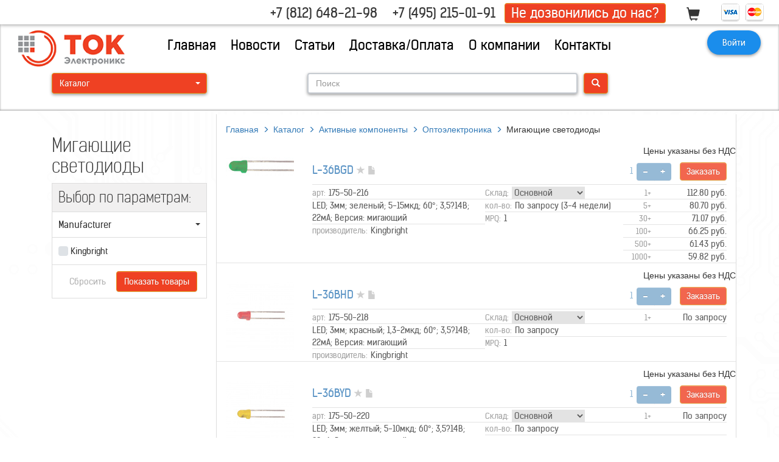

--- FILE ---
content_type: text/html; charset=UTF-8
request_url: https://www.west-l.ru/catalog/4/00001x0001x0001x0005x0005/
body_size: 26044
content:
<!DOCTYPE html>
<!--[if lt IE 7]>      <html lang="ru" class="no-js lt-ie9 lt-ie8 lt-ie7"> <![endif]-->
<!--[if IE 7]>         <html lang="ru" class="no-js lt-ie9 lt-ie8"> <![endif]-->
<!--[if IE 8]>         <html lang="ru" class="no-js lt-ie9"> <![endif]-->
<!--[if gt IE 8]><!--> <html lang="ru" class="no-js"> <!--<![endif]-->
<head>
<meta charset="utf-8">
<meta http-equiv="X-UA-Compatible" content="IE=edge,chrome=1">
<meta name="viewport" content="user-scalable=no, initial-scale=1.0, maximum-scale=1.0, width=device-width">
<link rel="apple-touch-icon" href="/apple_icon.png">
<link rel="shortcut icon" href="/favicon.ico" />
<title>Мигающие светодиоды. Оптоэлектроника </title>
<meta http-equiv="Content-Type" content="text/html; charset=UTF-8" />
<meta name="robots" content="index, follow" />
<meta name="keywords" content=" Мигающие светодиоды, дискретные полупроводники, аналоговые схемы, цифровые микросхемы, диоды, тиристоры, силовая электроника" />
<meta name="description" content="В каталоге поставок Мигающие светодиоды, полупроводники, микросхемы, диоды и тиристоры." />
<link href="/bitrix/js/main/core/css/core.min.css?17200348082854" type="text/css" rel="stylesheet" />

<script type="text/javascript" data-skip-moving="true">(function(w, d, n) {var cl = "bx-core";var ht = d.documentElement;var htc = ht ? ht.className : undefined;if (htc === undefined || htc.indexOf(cl) !== -1){return;}var ua = n.userAgent;if (/(iPad;)|(iPhone;)/i.test(ua)){cl += " bx-ios";}else if (/Android/i.test(ua)){cl += " bx-android";}cl += (/(ipad|iphone|android|mobile|touch)/i.test(ua) ? " bx-touch" : " bx-no-touch");cl += w.devicePixelRatio && w.devicePixelRatio >= 2? " bx-retina": " bx-no-retina";var ieVersion = -1;if (/AppleWebKit/.test(ua)){cl += " bx-chrome";}else if ((ieVersion = getIeVersion()) > 0){cl += " bx-ie bx-ie" + ieVersion;if (ieVersion > 7 && ieVersion < 10 && !isDoctype()){cl += " bx-quirks";}}else if (/Opera/.test(ua)){cl += " bx-opera";}else if (/Gecko/.test(ua)){cl += " bx-firefox";}if (/Macintosh/i.test(ua)){cl += " bx-mac";}ht.className = htc ? htc + " " + cl : cl;function isDoctype(){if (d.compatMode){return d.compatMode == "CSS1Compat";}return d.documentElement && d.documentElement.clientHeight;}function getIeVersion(){if (/Opera/i.test(ua) || /Webkit/i.test(ua) || /Firefox/i.test(ua) || /Chrome/i.test(ua)){return -1;}var rv = -1;if (!!(w.MSStream) && !(w.ActiveXObject) && ("ActiveXObject" in w)){rv = 11;}else if (!!d.documentMode && d.documentMode >= 10){rv = 10;}else if (!!d.documentMode && d.documentMode >= 9){rv = 9;}else if (d.attachEvent && !/Opera/.test(ua)){rv = 8;}if (rv == -1 || rv == 8){var re;if (n.appName == "Microsoft Internet Explorer"){re = new RegExp("MSIE ([0-9]+[\.0-9]*)");if (re.exec(ua) != null){rv = parseFloat(RegExp.$1);}}else if (n.appName == "Netscape"){rv = 11;re = new RegExp("Trident/.*rv:([0-9]+[\.0-9]*)");if (re.exec(ua) != null){rv = parseFloat(RegExp.$1);}}}return rv;}})(window, document, navigator);</script>


<link href="/bitrix/cache/css/s1/xNew/kernel_main/kernel_main_v1.css?176850208025782" type="text/css"  rel="stylesheet" />
<link href="/bitrix/js/ui/fonts/opensans/ui.font.opensans.min.css?17200348431861" type="text/css"  rel="stylesheet" />
<link href="/bitrix/cache/css/s1/xNew/page_836a899013285c371c82dfd2197991d3/page_836a899013285c371c82dfd2197991d3_v1.css?17685018051804" type="text/css"  rel="stylesheet" />
<link href="/bitrix/cache/css/s1/xNew/template_b0487bb470ee40378abf4ce635c5b84a/template_b0487bb470ee40378abf4ce635c5b84a_v1.css?1768501801198404" type="text/css"  data-template-style="true" rel="stylesheet" />







<!--[if lt IE 9]>
<script data-skip-moving="true" src="//cdnjs.cloudflare.com/ajax/libs/html5shiv/3.6.2/html5shiv.js"></script>
<script data-skip-moving="true" src="//s3.amazonaws.com/nwapi/nwmatcher/nwmatcher-1.2.5-min.js"></script>
<script data-skip-moving="true" src="//html5base.googlecode.com/svn-history/r38/trunk/js/selectivizr-1.0.3b.js"></script>
<script data-skip-moving="true" src="//cdnjs.cloudflare.com/ajax/libs/respond.js/1.1.0/respond.min.js"></script>
<![endif]-->
<meta name="google-site-verification" content="_LXGG2EWV4MZXUcrZVUs0_gd7jZqXk9pH31f1X1Mr1c" />
<script type="text/javascript" data-skip-moving="true">
  (function(i,s,o,g,r,a,m){i['GoogleAnalyticsObject']=r;i[r]=i[r]||function(){
  (i[r].q=i[r].q||[]).push(arguments)},i[r].l=1*new Date();a=s.createElement(o),
  m=s.getElementsByTagName(o)[0];a.async=1;a.src=g;m.parentNode.insertBefore(a,m)
  })(window,document,'script','//www.google-analytics.com/analytics.js','ga');
  ga('create', 'UA-7704403-1', 'auto');
  ga('send', 'pageview');
</script>
</head>
    <body class="transition-02s">
    <div id="panel"></div>
        <!--[if lt IE 7]>
            <p class="browsehappy">Ваш браузер<strong>устарел</strong>. Пожалуйста, <a href="http://browsehappy.com/">обновите браузер</a>, чтобы улучшить ваш опыт.</p>
        <![endif]-->
		<div id="fake-header" class="transition-02s"></div>
		    <header id="main-header" class="open shadow" role="banner" style="background: url('/bitrix/templates/xNew/images/bg_color.jpg') no-repeat center top;">
	    <!--<header id="main-header" class="open shadow" role="banner" style="background: #fff no-repeat center top;">-->
		    <section id="top-header">
		<div class="container-fluid">
		    <button id="mobile-menu-btn">
			<span class="icon-bar"></span>
			<span class="icon-bar"></span>
			<span class="icon-bar"></span>
		    </button>
		    <span id="phones-btn" class="tablet-hide glyphicon glyphicon-earphone"></span>
		    <div class="phones tablet-show-inline-block top-header-item">
						
			<a class="top-header-item" href="tel:+78126482198">+7 (812) 648-21-98</a>
			<a class="top-header-item" href="tel:+74957813579">+7 (495) 215-01-91</a>
			<a style="color:#FFF;" class="top-header-item btn btn-warning buy" href="/about/contacts/svyaz/">Не дозвонились до нас?</a>
					    </div>
		    <div class="top-header-item">
		    
<span id="wcart1">
	<!--'start_frame_cache_wcart1'-->		
   <span class="glyphicon glyphicon-shopping-cart top-header-item" aria-hidden="true"></span>
	<!--'end_frame_cache_wcart1'--></span>    


		    </div>
		    <img class="top-header-item" alt="" src="/bitrix/templates/xNew/images/pay.png"/>
		</div>
	    </section>
	    <section id="mid-header">
		<div class="container-fluid">
		    <div id="s1_logo" class="col-xs-7 col-sm-6 col-md-2">
			<a href="/">
			    <img class="img-responsive" alt="" src="/bitrix/templates/xNew/images/s1_logo.png" >
			</a>
		    </div>
		    <nav id="main-nav" role="navigation" aria-label="Главное меню" class="kelson col-md-8">
		    
<ul class="transition-in-02s">
	<li><a href="/">Главная</a></li>
	<li><a href="/news/">Новости</a></li>
	<li><a href="/articles/">Статьи</a></li>
	<li><a href="/about/howto/delivery/">Доставка/Оплата</a></li>
	<li><a href="/about/">О компании</a></li>
	<li><a href="/about/contacts/">Контакты</a></li>
</ul>		    </nav>
		    <div id="login-register" class="col-xs-5 col-sm-6 col-md-2">
			

    
    
<button type="button" class="btn btn-primary btn-round btn-login shadow">
    <span class="mobile-show glyphicon glyphicon-user"></span>
    <span class="mobile-hide">Войти</span>
</button>
<form id="login-form" name="system_auth_form6zOYVN" method="post" target="_top" action="/">
    	<input type="hidden" name="backurl" value="/catalog/4/00001x0001x0001x0005x0005/" />
            
    <input type="hidden" name="AUTH_FORM" value="Y" />
    <input type="hidden" name="TYPE" value="AUTH" />
    
    <span class="title h4">Войти</span>
    <fieldset class="form-group">
	<input class="form-control" id="exampleInputEmail1" name="USER_LOGIN" value="" placeholder="Введите логин">
    </fieldset>
    <fieldset class="form-group">
	<input type="password" name="USER_PASSWORD" class="form-control" id="exampleInputPassword1" placeholder="Password">
	<noindex><a class="forgot" href="/login/?forgot_password=yes&amp;backurl=%2Fcatalog%2F4%2F00001x0001x0001x0005x0005%2F" rel="nofollow">Забыли свой пароль?</a></noindex>
    </fieldset>
        <fieldset class="checkbox">	
	<label for="USER_REMEMBER_frm" title="Запомнить меня на этом компьютере">
	    <input type="checkbox" id="USER_REMEMBER_frm" name="USER_REMEMBER" value="Y" />Запомнить меня	</label>	
    </fieldset>
        <input type="submit" name="login" class="btn btn-warning btn-full-width" value="Войти" />
    <noindex><a href="/login/?register=yes&amp;backurl=%2Fcatalog%2F4%2F00001x0001x0001x0005x0005%2F" rel="nofollow">Регистрация</a></noindex>
    <p class="forgot min">На обновленном сайте необходимо заново зарегистрироваться, так как старые логин и пароль не действительны</p>
</form>    
    
<!-- ===================================  -->

</div>
</div>
</section>
<section id="bottom-header" class="transition-02s">
    <div class="container">
		    <div class="col-sm-3 catalog-btn">
		<div class="btn-group">		    
		    
<button type="button" class="btn btn-warning btn-full-width dropdown-toggle" data-toggle="dropdown" aria-expanded="false">Каталог <span class="caret"></span></button>
<ul class="dropdown-menu kelson dropdown-catalog" role="menu">
<li><a href="/catalog/4/00001x0001x0001/">Активные компоненты</a>
<ul>
<li><a href="/catalog/4/00001x0001x0001x0001/">Дискретные полупроводники, лампы</a>
<ul><li><a href="/catalog/4/00001x0001x0001x0001x0001/">Диоды</a></li><li><a href="/catalog/4/00001x0001x0001x0001x0002/">Стабилитроны</a></li><li><a href="/catalog/4/00001x0001x0001x0001x0003/">Защитные диоды</a></li><li><a href="/catalog/4/00001x0001x0001x0001x0004/">Выпрямительные диоды</a></li><li><a href="/catalog/4/00001x0001x0001x0001x0005/">Диоды Шоттки</a></li><li><a href="/catalog/4/00001x0001x0001x0001x0006/">Мостовые выпрямители</a></li><li><a href="/catalog/4/00001x0001x0001x0001x0007/">Транзисторы малой мощности</a></li><li><a href="/catalog/4/00001x0001x0001x0001x0008/">ВЧ транзисторы</a></li><li><a href="/catalog/4/00001x0001x0001x0001x0009/">Мощные транзисторы</a></li><li><a href="/catalog/4/00001x0001x0001x0001/" class="more">Все разделы></a></li></ul></li>
<li><a href="/catalog/4/00001x0001x0001x0002/">Аналоговые микросхемы</a>
<ul><li><a href="/catalog/4/00001x0001x0001x0002x0001/">Преобразователи данных</a></li><li><a href="/catalog/4/00001x0001x0001x0002x0002/">Таймеры и генераторы</a></li><li><a href="/catalog/4/00001x0001x0001x0002x0003/">Схемы выборки/хранения</a></li><li><a href="/catalog/4/00001x0001x0001x0002x0004/">Микросхемы-датчики</a></li><li><a href="/catalog/4/00001x0001x0001x0002x0005/">Интерфейсные микросхемы</a></li><li><a href="/catalog/4/00001x0001x0001x0002x0006/">Усилители</a></li><li><a href="/catalog/4/00001x0001x0001x0002x0008/">Микросхемы-фильтры</a></li><li><a href="/catalog/4/00001x0001x0001x0002x0009/">Аналоговые мультиплексоры</a></li><li><a href="/catalog/4/00001x0001x0001x0002x0010/">Аналоговые ключи</a></li><li><a href="/catalog/4/00001x0001x0001x0002/" class="more">Все разделы></a></li></ul></li>
<li><a href="/catalog/4/00001x0001x0001x0003/">Цифровые микросхемы, инструменты разработчика</a>
<ul><li><a href="/catalog/4/00001x0001x0001x0003x0001/">Микросхемы памяти</a></li><li><a href="/catalog/4/00001x0001x0001x0003x0005/">Микросхемы энергонезависимой памяти</a></li><li><a href="/catalog/4/00001x0001x0001x0003x0006/">Процессоры</a></li><li><a href="/catalog/4/00001x0001x0001x0003x0007/">Микроконтроллеры</a></li><li><a href="/catalog/4/00001x0001x0001x0003x0010/">Сигнальные процессоры</a></li><li><a href="/catalog/4/00001x0001x0001x0003x0012/">Микросхемы логики</a></li><li><a href="/catalog/4/00001x0001x0001x0003x0015/">Цифровые потенциометры</a></li><li><a href="/catalog/4/00001x0001x0001x0003x0017/">Электронная идентификация</a></li><li><a href="/catalog/4/00001x0001x0001x0003x0018/">Микросхемы связи</a></li><li><a href="/catalog/4/00001x0001x0001x0003/" class="more">Все разделы></a></li></ul></li>
<li><a href="/catalog/4/00001x0001x0001x0005/">Оптоэлектроника</a>
<ul><li><a href="/catalog/4/00001x0001x0001x0005x0001/">Светодиоды для поверхностного монтажа</a></li><li><a href="/catalog/4/00001x0001x0001x0005x0002/">Светодиоды</a></li><li><a href="/catalog/4/00001x0001x0001x0005x0003/">Многоцветные светодиоды</a></li><li><a href="/catalog/4/00001x0001x0001x0005x0004/">Символьные светодиоды</a></li><li><a href="/catalog/4/00001x0001x0001x0005x0005/">Мигающие светодиоды</a></li><li><a href="/catalog/4/00001x0001x0001x0005x0006/">Светодиоды со встроенным резистором</a></li><li><a href="/catalog/4/00001x0001x0001x0005x0007/">Светодиоды переменного тока</a></li><li><a href="/catalog/4/00001x0001x0001x0005x0008/">Светодиоды с держателями на плату</a></li><li><a href="/catalog/4/00001x0001x0001x0005x0009/">Светодиодные кластеры</a></li><li><a href="/catalog/4/00001x0001x0001x0005/" class="more">Все разделы></a></li></ul></li>
<li><a href="/catalog/4/00001x0001x0001x0006/">Сборочный материал для полупроводников</a>
<ul><li><a href="/catalog/4/00001x0001x0001x0006x0001/">Крепление для дискретных полупроводников</a></li><li><a href="/catalog/4/00001x0001x0001x0006x0002/">Панельки для микросхем DIL</a></li><li><a href="/catalog/4/00001x0001x0001x0006x0003/">Панельки для микросхем PLCC</a></li><li><a href="/catalog/4/00001x0001x0001x0006x0004/">Тестовые держатели и клипсы</a></li><li><a href="/catalog/4/00001x0001x0001x0006x0005/">Теплоотводы</a></li><li><a href="/catalog/4/00001x0001x0001x0006x0006/">Теплопроводящие пасты и клеи</a></li><li><a href="/catalog/4/00001x0001x0001x0006x0007/">Теплопроводящие пленки, фольга</a></li><li><a href="/catalog/4/00001x0001x0001x0006x0010/">Световоды</a></li><li><a href="/catalog/4/00001x0001x0001x0006x0011/">Элементы Пельтье и нагревательные элементы</a></li><li><a href="/catalog/4/00001x0001x0001x0006/" class="more">Все разделы></a></li></ul></li>
<li><a href="/catalog/4/00001x0001x0001x0007/">Элементы для задания частоты и времени</a>
<ul><li><a href="/catalog/4/00001x0001x0001x0007x0001/">Кварцевые генераторы</a></li><li><a href="/catalog/4/00001x0001x0001x0007x0002/">Кварцы</a></li><li><a href="/catalog/4/00001x0001x0001x0007x0003/">Резонаторы</a></li><li><a href="/catalog/4/00001x0001x0001x0007x0004/">Микросхемы часов и календарей</a></li></ul></li>
</ul></li><li><a href="/catalog/5/00001x0001x0002/">Пассивные компоненты</a>
<ul>
<li><a href="/catalog/5/00001x0001x0002x0001/">Конденсаторы</a>
<ul><li><a href="/catalog/5/00001x0001x0002x0001x0001/">Наборы конденсаторов</a></li><li><a href="/catalog/5/00001x0001x0002x0001x0002/">Керамические конденсаторы</a></li><li><a href="/catalog/5/00001x0001x0002x0001x0003/">Пленочные конденсаторы</a></li><li><a href="/catalog/5/00001x0001x0002x0001x0004/">Алюминиевые электролитические конденсаторы</a></li><li><a href="/catalog/5/00001x0001x0002x0001x0005/">Силовые конденсаторы</a></li><li><a href="/catalog/5/00001x0001x0002x0001x0006/">Подстроечные конденсаторы</a></li><li><a href="/catalog/5/00001x0001x0002x0001x0007/">Конденсаторы для подавления помех</a></li><li><a href="/catalog/5/00001x0001x0002x0001x0008/">Полимерные электролитические конденсаторы</a></li><li><a href="/catalog/5/00001x0001x0002x0001x0009/">Танталовые электролитические конденсаторы</a></li></ul></li>
<li><a href="/catalog/5/00001x0001x0002x0002/">Резисторы, потенциометры</a>
<ul><li><a href="/catalog/5/00001x0001x0002x0002x0001/">Наборы резисторов, потенциометров</a></li><li><a href="/catalog/5/00001x0001x0002x0002x0002/">Варисторы</a></li><li><a href="/catalog/5/00001x0001x0002x0002x0003/">Антенные предохранители</a></li><li><a href="/catalog/5/00001x0001x0002x0002x0004/">NTC-резисторы</a></li><li><a href="/catalog/5/00001x0001x0002x0002x0005/">PTC-резисторы</a></li><li><a href="/catalog/5/00001x0001x0002x0002x0006/">Резисторы для поверхностного монтажа и пленочные</a></li><li><a href="/catalog/5/00001x0001x0002x0002x0007/">Резисторные сборки</a></li><li><a href="/catalog/5/00001x0001x0002x0002x0008/">Прецизионные резисторы</a></li><li><a href="/catalog/5/00001x0001x0002x0002x0009/">Проволочные резисторы</a></li><li><a href="/catalog/5/00001x0001x0002x0002/" class="more">Все разделы></a></li></ul></li>
<li><a href="/catalog/5/00001x0001x0002x0003/">Ферриты, индуктивности, фильтры</a>
<ul><li><a href="/catalog/5/00001x0001x0002x0003x0001/">Ферриты</a></li><li><a href="/catalog/5/00001x0001x0002x0003x0002/">EMI-ферриты</a></li><li><a href="/catalog/5/00001x0001x0002x0003x0003/">Ферритовые трубки и пленки</a></li><li><a href="/catalog/5/00001x0001x0002x0003x0004/">Трансформаторы</a></li><li><a href="/catalog/5/00001x0001x0002x0003x0005/">Наборы индуктивностей</a></li><li><a href="/catalog/5/00001x0001x0002x0003x0006/">Индуктивности, дроссели</a></li><li><a href="/catalog/5/00001x0001x0002x0003x0007/">Фильтры подавления помех, фильтры питания</a></li></ul></li>
<li><a href="/catalog/5/00001x0001x0002x0004/">Предохранители для приборов и устройств</a>
<ul><li><a href="/catalog/5/00001x0001x0002x0004x0001/">Наборы предохранителей</a></li><li><a href="/catalog/5/00001x0001x0002x0004x0002/">Миниатюрные предохранители</a></li><li><a href="/catalog/5/00001x0001x0002x0004x0003/">Предохранители для измерительных приборов и полупроводников</a></li><li><a href="/catalog/5/00001x0001x0002x0004x0004/">Держатели для предохранителей</a></li><li><a href="/catalog/5/00001x0001x0002x0004x0005/">Предохранители для поверхностного монтажа</a></li><li><a href="/catalog/5/00001x0001x0002x0004x0006/">Термопредохранители</a></li><li><a href="/catalog/5/00001x0001x0002x0004x0007/">Автомобильные предохранители и держатели</a></li><li><a href="/catalog/5/00001x0001x0002x0004x0008/">Самовосстанавливающиеся предохранители</a></li><li><a href="/catalog/5/00001x0001x0002x0004x0009/">Автоматические предохранители для оборудования</a></li><li><a href="/catalog/5/00001x0001x0002x0004/" class="more">Все разделы></a></li></ul></li>
<li><a href="/catalog/5/00001x0001x0002x0005/">Многослойные антенны, для поверхностного монтажа</a>
</li>
</ul></li><li><a href="/catalog/6/00001x0001x0003/">Электромеханические компоненты</a>
<ul>
<li><a href="/catalog/6/00001x0001x0003x0001/">Реле</a>
<ul><li><a href="/catalog/6/00001x0001x0003x0001x0001/">Реле на плату</a></li><li><a href="/catalog/6/00001x0001x0003x0001x0002/">Индустриальные реле</a></li><li><a href="/catalog/6/00001x0001x0003x0001x0003/">Герконы, герконовые реле, магниты</a></li><li><a href="/catalog/6/00001x0001x0003x0001x0004/">Полупроводниковые реле</a></li></ul></li>
<li><a href="/catalog/6/00001x0001x0003x0002/">Разъемы</a>
<ul><li><a href="/catalog/6/00001x0001x0003x0002x0001/">Разъемы на плоский кабель</a></li><li><a href="/catalog/6/00001x0001x0003x0002x0002/">Разъемы D-SUB</a></li><li><a href="/catalog/6/00001x0001x0003x0002x0003/">Индустриальные разъемы</a></li><li><a href="/catalog/6/00001x0001x0003x0002x0004/">Сильноточные разъемы</a></li><li><a href="/catalog/6/00001x0001x0003x0002x0005/">Круглые разъемы</a></li><li><a href="/catalog/6/00001x0001x0003x0002x0006/">Прямоугольные разъемы</a></li><li><a href="/catalog/6/00001x0001x0003x0002x0007/">Коаксиальные разъемы</a></li><li><a href="/catalog/6/00001x0001x0003x0002x0008/">Аудио, видео, компьютерные разъемы</a></li><li><a href="/catalog/6/00001x0001x0003x0002x0009/">Клеммные колодки (терминальные блоки)</a></li><li><a href="/catalog/6/00001x0001x0003x0002/" class="more">Все разделы></a></li></ul></li>
<li><a href="/catalog/6/00001x0001x0003x0003/">Переключатели, кнопки, подсветка</a>
<ul><li><a href="/catalog/6/00001x0001x0003x0003x0001/">Выключатели для оборудования</a></li><li><a href="/catalog/6/00001x0001x0003x0003x0002/">Микропереключатели</a></li><li><a href="/catalog/6/00001x0001x0003x0003x0003/">Миниатюрные переключатели, переключатели на плату</a></li><li><a href="/catalog/6/00001x0001x0003x0003x0004/">Переключатели кодовые, клавиатурные</a></li><li><a href="/catalog/6/00001x0001x0003x0003x0005/">Роторные переключатели</a></li><li><a href="/catalog/6/00001x0001x0003x0003x0006/">Встраиваемые кнопочные переключатели</a></li><li><a href="/catalog/6/00001x0001x0003x0003x0007/">Переключатели для управления</a></li><li><a href="/catalog/6/00001x0001x0003x0003x0008/">Кнопки, ручки</a></li></ul></li>
<li><a href="/catalog/6/00001x0001x0003x0004/">Платы, наборы разработчика</a>
<ul><li><a href="/catalog/6/00001x0001x0003x0004x0001/">Лабораторные платы, производство плат</a></li><li><a href="/catalog/6/00001x0001x0003x0004x0002/">ПО для разводки плат</a></li></ul></li>
</ul></li><li><a href="/catalog/7/00001x0001x0004/">Батареи, трансформаторы, блоки питания</a>
<ul>
<li><a href="/catalog/7/00001x0001x0004x0001/">Трансформаторы</a>
<ul><li><a href="/catalog/7/00001x0001x0004x0001x0001/">Трансформаторы на плату</a></li><li><a href="/catalog/7/00001x0001x0004x0001x0002/">Открытые трансформаторы</a></li><li><a href="/catalog/7/00001x0001x0004x0001x0003/">Управляющие трансформаторы</a></li><li><a href="/catalog/7/00001x0001x0004x0001x0004/">Тороидальные трансформаторы</a></li><li><a href="/catalog/7/00001x0001x0004x0001x0005/">Трансформаторы для безопасности</a></li><li><a href="/catalog/7/00001x0001x0004x0001x0006/">Последовательные, адаптерные трансформаторы</a></li><li><a href="/catalog/7/00001x0001x0004x0001x0007/">Регулирующие трансформаторы</a></li><li><a href="/catalog/7/00001x0001x0004x0001x0008/">Стабилизаторы напряжения</a></li><li><a href="/catalog/7/00001x0001x0004x0001x0009/">Трансформаторы для подавления помех</a></li><li><a href="/catalog/7/00001x0001x0004x0001/" class="more">Все разделы></a></li></ul></li>
<li><a href="/catalog/7/00001x0001x0004x0002/">Батареи, аккумуляторы зарядники, солнечные батареи</a>
<ul><li><a href="/catalog/7/00001x0001x0004x0002x0001/">Батареи</a></li><li><a href="/catalog/7/00001x0001x0004x0002x0002/">Аккумуляторы</a></li><li><a href="/catalog/7/00001x0001x0004x0002x0003/">Аксессуары для батарей, аккумуляторов</a></li><li><a href="/catalog/7/00001x0001x0004x0002x0004/">Зарядные устройства</a></li><li><a href="/catalog/7/00001x0001x0004x0002x0005/">Солнечная технология</a></li><li><a href="/catalog/7/00001x0001x0004x0002x0006/">Инверторы DC-AC</a></li></ul></li>
<li><a href="/catalog/7/00001x0001x0004x0003/">Блоки питания</a>
<ul><li><a href="/catalog/7/00001x0001x0004x0003x0001/">DC-DC преобразователи</a></li><li><a href="/catalog/7/00001x0001x0004x0003x0002/">AC-DC преобразователи промышленные</a></li><li><a href="/catalog/7/00001x0001x0004x0003x0003/">Источники бесперебойного питания промышленные</a></li></ul></li>
<li><a href="/catalog/7/00001x0001x0004x0004/">Лабораторные блоки питания, сетевые адаптеры, DC-AC</a>
<ul><li><a href="/catalog/7/00001x0001x0004x0004x0002/">Рекуператоры DC</a></li><li><a href="/catalog/7/00001x0001x0004x0004x0003/">AC-DC,AC-AC блоки питания - сетевые адаптеры</a></li><li><a href="/catalog/7/00001x0001x0004x0004x0004/">Электронные нагрузки</a></li><li><a href="/catalog/7/00001x0001x0004x0004x0005/">Блоки питания нерегулируемые</a></li><li><a href="/catalog/7/00001x0001x0004x0004x0006/">Лабораторные блоки питания</a></li><li><a href="/catalog/7/00001x0001x0004x0004x0008/">Разделительные трансформаторы</a></li><li><a href="/catalog/7/00001x0001x0004x0004x0009/">Блок питания для заглубленной установки</a></li><li><a href="/catalog/7/00001x0001x0004x0004x000A/">Аксессуары для инверторов, сетевых адаптеров</a></li><li><a href="/catalog/7/00001x0001x0004x0004x000B/">USB блоки питания в розетку</a></li></ul></li>
</ul></li><li><a href="/catalog/8/00001x0001x0005/">Измерительные приборы</a>
<ul>
<li><a href="/catalog/8/00001x0001x0005x0001/">Измерительные проводники, лабораторные штеккеры</a>
<ul><li><a href="/catalog/8/00001x0001x0005x0001x0001/">Лабораторные разъемы и кабельные сборки</a></li></ul></li>
<li><a href="/catalog/8/00001x0001x0005x0002/">Мультиметры</a>
<ul><li><a href="/catalog/8/00001x0001x0005x0002x0001/">Цифровые мультиметры</a></li><li><a href="/catalog/8/00001x0001x0005x0002x0003/">Токовые клещи</a></li><li><a href="/catalog/8/00001x0001x0005x0002x0004/">Аксессуары для мультиметров</a></li></ul></li>
<li><a href="/catalog/8/00001x0001x0005x0003/">Осциллографы, генераторы, LCR, калибраторы</a>
<ul><li><a href="/catalog/8/00001x0001x0005x0003x0001/">Осциллографы, спектроанализаторы</a></li></ul></li>
<li><a href="/catalog/8/00001x0001x0005x0004/">Тестеры электроцепей, оборудования, ваттметры</a>
<ul><li><a href="/catalog/8/00001x0001x0005x0004x0001/">Приборы для электроизмерений</a></li><li><a href="/catalog/8/00001x0001x0005x0004x0002/">Тестовые приборы для установок</a></li></ul></li>
<li><a href="/catalog/8/00001x0001x0005x0005/">LAN-тестеры, измерительные оборудование</a>
<ul><li><a href="/catalog/8/00001x0001x0005x0005x0002/">Тестеры LAN</a></li><li><a href="/catalog/8/00001x0001x0005x0005x0004/">Кабельные тестеры для ПК и мультимедиа</a></li></ul></li>
<li><a href="/catalog/8/00001x0001x0005x0006/">Передача данных измерений, ПК-измерения</a>
<ul><li><a href="/catalog/8/00001x0001x0005x0006x0001/">Регистраторы данных</a></li><li><a href="/catalog/8/00001x0001x0005x0006x0005/">Устройства управления по RS-232, RS-485</a></li></ul></li>
<li><a href="/catalog/8/00001x0001x0005x0007/">Панельные измерительные приборы</a>
<ul><li><a href="/catalog/8/00001x0001x0005x0007x0001/">Приборы с цифровыми дисплеями</a></li><li><a href="/catalog/8/00001x0001x0005x0007x0002/">Шунт-резисторы и преобразователи тока</a></li><li><a href="/catalog/8/00001x0001x0005x0007x0003/">Приборы со стрелочными индикаторами</a></li></ul></li>
<li><a href="/catalog/8/00001x0001x0005x0008/">Приборы для измерения температуры и других величин</a>
<ul><li><a href="/catalog/8/00001x0001x0005x0008x0002/">Тепловизоры</a></li><li><a href="/catalog/8/00001x0001x0005x0008x0003/">Термометрический инструмент с датчиком</a></li><li><a href="/catalog/8/00001x0001x0005x0008x0004/">Термометрический инструмент бесконтактный</a></li><li><a href="/catalog/8/00001x0001x0005x0008x0005/">Термогигрометры</a></li><li><a href="/catalog/8/00001x0001x0005x0008x0006/">Измерители воздушного потока, качества</a></li><li><a href="/catalog/8/00001x0001x0005x0008x0011/">Измерители звукового давления</a></li><li><a href="/catalog/8/00001x0001x0005x0008x0012/">Люксметры</a></li><li><a href="/catalog/8/00001x0001x0005x0008x0014/">Тахометры</a></li><li><a href="/catalog/8/00001x0001x0005x0008x0016/">Весы</a></li><li><a href="/catalog/8/00001x0001x0005x0008/" class="more">Все разделы></a></li></ul></li>
</ul></li><li><a href="/catalog/9/00001x0001x0006/">Автоматика</a>
<ul>
<li><a href="/catalog/9/00001x0001x0006x0001/">Процесс-дисплеи, регуляторы, контроллеры</a>
<ul><li><a href="/catalog/9/00001x0001x0006x0001x0001/">Процесс-дисплеи</a></li><li><a href="/catalog/9/00001x0001x0006x0001x0002/">Регуляторы</a></li><li><a href="/catalog/9/00001x0001x0006x0001x0003/">Устройства управления PLC</a></li><li><a href="/catalog/9/00001x0001x0006x0001x0004/">Интерфейсы человек-машина</a></li><li><a href="/catalog/9/00001x0001x0006x0001x0005/">Вспомогательные устройства для PLC</a></li></ul></li>
<li><a href="/catalog/9/00001x0001x0006x0002/">Промышленная связь</a>
<ul><li><a href="/catalog/9/00001x0001x0006x0002x0001/">Модули ввода-вывода и интерфейсные реле</a></li><li><a href="/catalog/9/00001x0001x0006x0002x0002/">Преобразователи для измерений и сигналов</a></li><li><a href="/catalog/9/00001x0001x0006x0002x0003/">Преобразователи интерфейсов</a></li><li><a href="/catalog/9/00001x0001x0006x0002x0004/">Промышленный Ethernet</a></li><li><a href="/catalog/9/00001x0001x0006x0002x0005/">Передача данных на большое расстояние</a></li><li><a href="/catalog/9/00001x0001x0006x0002x0006/">Интерфейс для датчиков</a></li><li><a href="/catalog/9/00001x0001x0006x0002x0007/">Беспроводная связь</a></li><li><a href="/catalog/9/00001x0001x0006x0002x0008/">Аксессуары для промышленной связи</a></li></ul></li>
<li><a href="/catalog/9/00001x0001x0006x0003/">Датчики</a>
<ul><li><a href="/catalog/9/00001x0001x0006x0003x0001/">Ультразвуковые датчики</a></li><li><a href="/catalog/9/00001x0001x0006x0003x0002/">Датчики оптические</a></li><li><a href="/catalog/9/00001x0001x0006x0003x0003/">Датчики ВЧ поля</a></li><li><a href="/catalog/9/00001x0001x0006x0003x0004/">Датчики Холла, герконовые датчики</a></li><li><a href="/catalog/9/00001x0001x0006x0003x0005/">Датчики удара/вибродатчики</a></li><li><a href="/catalog/9/00001x0001x0006x0003x0006/">Датчики смещения, поворота</a></li><li><a href="/catalog/9/00001x0001x0006x0003x0007/">Роторные энкодеры</a></li><li><a href="/catalog/9/00001x0001x0006x0003x0008/">Датчики угловой скорости</a></li><li><a href="/catalog/9/00001x0001x0006x0003x0009/">Датчики ускорения</a></li><li><a href="/catalog/9/00001x0001x0006x0003/" class="more">Все разделы></a></li></ul></li>
<li><a href="/catalog/9/00001x0001x0006x0004/">Устройства для управления и мониторинга</a>
<ul><li><a href="/catalog/9/00001x0001x0006x0004x0001/">Реле-таймеры</a></li><li><a href="/catalog/9/00001x0001x0006x0004x0002/">Реле времени</a></li><li><a href="/catalog/9/00001x0001x0006x0004x0003/">Измерители</a></li><li><a href="/catalog/9/00001x0001x0006x0004x0004/">Реле, модули для мониторинга</a></li><li><a href="/catalog/9/00001x0001x0006x0004x0005/">Компоненты для безопасности</a></li><li><a href="/catalog/9/00001x0001x0006x0004x0006/">Выключатели-позиционеры</a></li><li><a href="/catalog/9/00001x0001x0006x0004x0007/">Управляющие переключатели 22 мм</a></li><li><a href="/catalog/9/00001x0001x0006x0004x0008/">Кулачковые переключатели</a></li><li><a href="/catalog/9/00001x0001x0006x0004x0009/">Контакторы</a></li><li><a href="/catalog/9/00001x0001x0006x0004/" class="more">Все разделы></a></li></ul></li>
<li><a href="/catalog/9/00001x0001x0006x0005/">Механические приводы</a>
<ul><li><a href="/catalog/9/00001x0001x0006x0005x0001/">Контроллеры двигателей</a></li><li><a href="/catalog/9/00001x0001x0006x0005x0002/">Электродвигатели постоянного тока</a></li><li><a href="/catalog/9/00001x0001x0006x0005x0003/">Шаговые и серво-двигатели</a></li><li><a href="/catalog/9/00001x0001x0006x0005x0004/">Электродвигатели переменного тока и трехфазные</a></li><li><a href="/catalog/9/00001x0001x0006x0005x0005/">Линейные приводы</a></li><li><a href="/catalog/9/00001x0001x0006x0005x0006/">Приводы</a></li><li><a href="/catalog/9/00001x0001x0006x0005x0007/">Трансмиссии</a></li><li><a href="/catalog/9/00001x0001x0006x0005x0008/">Амортизаторы</a></li></ul></li>
<li><a href="/catalog/9/00001x0001x0006x0006/">Пневмооборудование</a>
<ul><li><a href="/catalog/9/00001x0001x0006x0006x0001/">Пневмоклапаны</a></li><li><a href="/catalog/9/00001x0001x0006x0006x0002/">Пневмоприводы, актюаторы</a></li><li><a href="/catalog/9/00001x0001x0006x0006x0003/">Пневморазъемы, клапаны</a></li><li><a href="/catalog/9/00001x0001x0006x0006x0004/">Вакуумные технологии</a></li><li><a href="/catalog/9/00001x0001x0006x0006x0005/">Воздушные системы</a></li><li><a href="/catalog/9/00001x0001x0006x0006x0007/">Генераторы сигналов</a></li></ul></li>
<li><a href="/catalog/9/00001x0001x0006x0007/">Оптические и акустические излучатели</a>
<ul><li><a href="/catalog/9/00001x0001x0006x0007x0001/">Оптические сигнал-генераторы</a></li><li><a href="/catalog/9/00001x0001x0006x0007x0002/">Опто-акустические сигнал-генераторы</a></li><li><a href="/catalog/9/00001x0001x0006x0007x0003/">Акустические сигнал-генераторы</a></li></ul></li>
<li><a href="/catalog/9/00001x0001x0006x0008/">Автоматика в помещениях,зданиях</a>
<ul><li><a href="/catalog/9/00001x0001x0006x0008x0001/">Автоматизация в помещениях</a></li><li><a href="/catalog/9/00001x0001x0006x0008x0002/">Безопасность в помещениях</a></li><li><a href="/catalog/9/00001x0001x0006x0008x0003/">Модули управления</a></li><li><a href="/catalog/9/00001x0001x0006x0008x0004/">Автоматика Умного дома</a></li></ul></li>
<li><a href="/catalog/9/00001x0001x0006x0009/">Промышленные роботы</a>
<ul><li><a href="/catalog/9/00001x0001x0006x0009x0001/">Роботы-манипуляторы</a></li><li><a href="/catalog/9/00001x0001x0006x0009x0002/">Зажимы/захваты для роботов</a></li></ul></li>
</ul></li><li><a href="/catalog/10/00001x0001x0007/">Электротехническое оборудование</a>
<ul>
<li><a href="/catalog/10/00001x0001x0007x0001/">Электрозащита</a>
<ul><li><a href="/catalog/10/00001x0001x0007x0001x0001/">Электрозащита</a></li></ul></li>
<li><a href="/catalog/10/00001x0001x0007x0002/">Корпуса, вентиляция, нагрев</a>
<ul><li><a href="/catalog/10/00001x0001x0007x0002x0001/">19&quot; корпуса</a></li><li><a href="/catalog/10/00001x0001x0007x0002x0002/">Пластиковые, металлические корпуса</a></li><li><a href="/catalog/10/00001x0001x0007x0002x0003/">Аксессуары для корпусов</a></li><li><a href="/catalog/10/00001x0001x0007x0002x0004/">Вентиляторы</a></li><li><a href="/catalog/10/00001x0001x0007x0002x0005/">Аксессуары для вентиляторов, нагревателей</a></li><li><a href="/catalog/10/00001x0001x0007x0002x0006/">Нагреватели</a></li><li><a href="/catalog/10/00001x0001x0007x0002x0007/">Устройства управления воздушным потоком</a></li><li><a href="/catalog/10/00001x0001x0007x0002x0008/">Таймеры-переключатели</a></li><li><a href="/catalog/10/00001x0001x0007x0002x0009/">Контроллеры воздушного потока</a></li><li><a href="/catalog/10/00001x0001x0007x0002/" class="more">Все разделы></a></li></ul></li>
<li><a href="/catalog/10/00001x0001x0007x0003/">Установочные материалы</a>
<ul><li><a href="/catalog/10/00001x0001x0007x0003x0001/">Терминальные блоки осветительные</a></li><li><a href="/catalog/10/00001x0001x0007x0003x0002/">Терминальные блоки</a></li><li><a href="/catalog/10/00001x0001x0007x0003x0003/">Шланги, трубки</a></li><li><a href="/catalog/10/00001x0001x0007x0003x0005/">Кабельные короба</a></li><li><a href="/catalog/10/00001x0001x0007x0003x0006/">Кабельные вводы</a></li><li><a href="/catalog/10/00001x0001x0007x0003x0007/">Кабельные уплотнители,заглушки,крепеж</a></li><li><a href="/catalog/10/00001x0001x0007x0003x0008/">Кабельные клеммы</a></li><li><a href="/catalog/10/00001x0001x0007x0003x0009/">Проводные наконечники</a></li><li><a href="/catalog/10/00001x0001x0007x0003x0010/">Разъемы питания приборные</a></li><li><a href="/catalog/10/00001x0001x0007x0003/" class="more">Все разделы></a></li></ul></li>
<li><a href="/catalog/10/00001x0001x0007x0004/">Кабели, провод</a>
<ul><li><a href="/catalog/10/00001x0001x0007x0004x0001/">Провод, проволока</a></li><li><a href="/catalog/10/00001x0001x0007x0004x0002/">Сетевые, управляющие, оптоволоконные кабели</a></li><li><a href="/catalog/10/00001x0001x0007x0004x0003/">Коаксиальные, аудио, плоские кабели</a></li><li><a href="/catalog/10/00001x0001x0007x0004x0004/">Поддержка кабеля, жгуты</a></li></ul></li>
<li><a href="/catalog/10/00001x0001x0007x0005/">Устройства компенсации реактивной мощности (УКРМ)</a>
<ul><li><a href="/catalog/10/00001x0001x0007x0005x0001/">Нерегулируемые УКРМ</a></li><li><a href="/catalog/10/00001x0001x0007x0005x0002/">Автоматические УКРМ (АУКРМ)</a></li><li><a href="/catalog/10/00001x0001x0007x0005x0003/">Аксессуары УКРМ</a></li><li><a href="/catalog/10/00001x0001x0007x0005x0004/">УКРМ модули</a></li></ul></li>
</ul></li><li><a href="/catalog/11/00001x0001x0008/">Освещение</a>
<ul>
<li><a href="/catalog/11/00001x0001x0008x0001/">Светодиодное освещение</a>
<ul><li><a href="/catalog/11/00001x0001x0008x0001x0001/">Мощные сверхъяркие светодиоды</a></li><li><a href="/catalog/11/00001x0001x0008x0001x0002/">Светодиодные миниатюрные осветители</a></li><li><a href="/catalog/11/00001x0001x0008x0001x0003/">Светодиодные ленты и модули</a></li><li><a href="/catalog/11/00001x0001x0008x0001x0004/">Светодиодные лампы</a></li><li><a href="/catalog/11/00001x0001x0008x0001x0005/">Аксессуары для сверхъярких светодиодов</a></li><li><a href="/catalog/11/00001x0001x0008x0001x0006/">Блоки питания длясветодиодного освещения</a></li><li><a href="/catalog/11/00001x0001x0008x0001x0007/">EL-светодиодное освещение</a></li></ul></li>
<li><a href="/catalog/11/00001x0001x0008x0002/">Лампы, держатели</a>
<ul><li><a href="/catalog/11/00001x0001x0008x0002x0001/">Лампы осветительные</a></li><li><a href="/catalog/11/00001x0001x0008x0002x0002/">Миниатюрные, пилотные лампы</a></li><li><a href="/catalog/11/00001x0001x0008x0002x0003/">Крепеж, держатели ламп</a></li></ul></li>
<li><a href="/catalog/11/00001x0001x0008x0003/">Фонари, рабочее освещение</a>
<ul><li><a href="/catalog/11/00001x0001x0008x0003x0001/">Фонари</a></li><li><a href="/catalog/11/00001x0001x0008x0003x0003/">Светильники</a></li><li><a href="/catalog/11/00001x0001x0008x0003x0004/">Осветители рабочего места</a></li></ul></li>
</ul></li><li><a href="/catalog/12/00001x0001x0009/">Инструменты, паяльное оборудование</a>
<ul>
<li><a href="/catalog/12/00001x0001x0009x0002/">Паяльное оборудование</a>
<ul><li><a href="/catalog/12/00001x0001x0009x0002x0001/">Паяльники</a></li><li><a href="/catalog/12/00001x0001x0009x0002x0002/">Паяльные станции</a></li><li><a href="/catalog/12/00001x0001x0009x0002x0003/">Паяльные, демонтажные станции</a></li><li><a href="/catalog/12/00001x0001x0009x0002x0004/">Паяльные ванны</a></li><li><a href="/catalog/12/00001x0001x0009x0002x0005/">Нагревательные системы для пайки</a></li><li><a href="/catalog/12/00001x0001x0009x0002x0006/">Дозирующие системы</a></li><li><a href="/catalog/12/00001x0001x0009x0002x0007/">Поглотители дыма</a></li><li><a href="/catalog/12/00001x0001x0009x0002x0008/">Устройства для прототипирования</a></li><li><a href="/catalog/12/00001x0001x0009x0002x0009/">Материалы и инструменты для пайки</a></li><li><a href="/catalog/12/00001x0001x0009x0002/" class="more">Все разделы></a></li></ul></li>
<li><a href="/catalog/12/00001x0001x0009x0003/">Электроинструмент</a>
<ul><li><a href="/catalog/12/00001x0001x0009x0003x0001/">Сверла, метчики</a></li><li><a href="/catalog/12/00001x0001x0009x0003x0002/">Измерительный инструмент, электро</a></li><li><a href="/catalog/12/00001x0001x0009x0003x0003/">Минидрели, шлифовальные инструменты</a></li><li><a href="/catalog/12/00001x0001x0009x0003x0004/">Шуруповерты, дрели беспроводные</a></li><li><a href="/catalog/12/00001x0001x0009x0003x0005/">Дрели, станки, перфораторы</a></li><li><a href="/catalog/12/00001x0001x0009x0003x0006/">Станки для заточки сверл</a></li><li><a href="/catalog/12/00001x0001x0009x0003x0007/">Углошлифовальные машины, болгарки</a></li><li><a href="/catalog/12/00001x0001x0009x0003x0008/">Шлифовальный и заточный инструмент</a></li><li><a href="/catalog/12/00001x0001x0009x0003x0009/">Электролобзики, циркульные пилы</a></li><li><a href="/catalog/12/00001x0001x0009x0003/" class="more">Все разделы></a></li></ul></li>
<li><a href="/catalog/12/00001x0001x0009x0004/">Ручной инструмент</a>
<ul><li><a href="/catalog/12/00001x0001x0009x0004x0001/">Хранение инструмента, органайзеры</a></li><li><a href="/catalog/12/00001x0001x0009x0004x0002/">Отвертки</a></li><li><a href="/catalog/12/00001x0001x0009x0004x0003/">Гаечные ключи</a></li><li><a href="/catalog/12/00001x0001x0009x0004x0004/">Ключи торцовые вставные</a></li><li><a href="/catalog/12/00001x0001x0009x0004x0005/">Зажимные приспособления</a></li><li><a href="/catalog/12/00001x0001x0009x0004x0006/">Ударные инструменты</a></li><li><a href="/catalog/12/00001x0001x0009x0004x0007/">Напильники, надфили</a></li><li><a href="/catalog/12/00001x0001x0009x0004x0008/">Пилы</a></li><li><a href="/catalog/12/00001x0001x0009x0004x0009/">Режущий инструмент</a></li><li><a href="/catalog/12/00001x0001x0009x0004/" class="more">Все разделы></a></li></ul></li>
</ul></li><li><a href="/catalog/42/00001x0001x000R/">Наборы МАСТЕР КИТ, товары для дома</a>
<ul>
<li><a href="/catalog/42/00001x0001x000Rx0008/">Наборы МАСТЕР КИТ / KIT</a>
<ul><li><a href="/catalog/42/00001x0001x000Rx0008x0001/">Автоэлектроника</a></li><li><a href="/catalog/42/00001x0001x000Rx0008x0003/">Бытовая электроника и автоматика</a></li><li><a href="/catalog/42/00001x0001x000Rx0008x0005/">Измерительные устройства</a></li><li><a href="/catalog/42/00001x0001x000Rx0008x0006/">Источники питания</a></li><li><a href="/catalog/42/00001x0001x000Rx0008x0007/">Компьютерная периферия</a></li><li><a href="/catalog/42/00001x0001x000Rx0008x0008/">Металлоискатели</a></li><li><a href="/catalog/42/00001x0001x000Rx0008x0009/">Охранные устройства</a></li><li><a href="/catalog/42/00001x0001x000Rx0008x000A/">Приёмо-передающие устройства</a></li><li><a href="/catalog/42/00001x0001x000Rx0008x000B/">Световые эффекты</a></li><li><a href="/catalog/42/00001x0001x000Rx0008/" class="more">Все разделы></a></li></ul></li>
</ul></li><li><a href="/catalog/15/00001x0001x0010/">Рабочее место, механические компоненты</a>
<ul>
<li><a href="/catalog/15/00001x0001x0010x0001/">Оборудование рабочего места</a>
<ul><li><a href="/catalog/15/00001x0001x0010x0001x0001/">Кассетницы, боксы, ящики</a></li><li><a href="/catalog/15/00001x0001x0010x0001x0002/">Лупы, микроскопы</a></li><li><a href="/catalog/15/00001x0001x0010x0001x0003/">Столы, стулья, коврики</a></li><li><a href="/catalog/15/00001x0001x0010x0001x0004/">Системы заземления</a></li><li><a href="/catalog/15/00001x0001x0010x0001x0005/">Контейнеры, ручки для переноски</a></li><li><a href="/catalog/15/00001x0001x0010x0001x0006/">Средства индивидуальной защиты</a></li><li><a href="/catalog/15/00001x0001x0010x0001x0007/">Промышленная мебель и фурнитура</a></li><li><a href="/catalog/15/00001x0001x0010x0001x0008/">Техника складирования</a></li></ul></li>
<li><a href="/catalog/15/00001x0001x0010x0002/">Обслуживание</a>
<ul><li><a href="/catalog/15/00001x0001x0010x0002x0001/">Клеящие материалы</a></li><li><a href="/catalog/15/00001x0001x0010x0002x0002/">Маркировка</a></li><li><a href="/catalog/15/00001x0001x0010x0002x0003/">Обслуживание/Химия</a></li></ul></li>
<li><a href="/catalog/15/00001x0001x0010x0003/">Механические компоненты</a>
<ul><li><a href="/catalog/15/00001x0001x0010x0003x0001/">Винты, шурупы, дюбели, пружины</a></li><li><a href="/catalog/15/00001x0001x0010x0003x0002/">Детали для сборки</a></li><li><a href="/catalog/15/00001x0001x0010x0003x0003/">Цепи, канаты</a></li><li><a href="/catalog/15/00001x0001x0010x0003x0004/">Стандартные ручные инструменты</a></li><li><a href="/catalog/15/00001x0001x0010x0003x0005/">Ролики, колеса</a></li><li><a href="/catalog/15/00001x0001x0010x0003x0006/">Шарикоподшипники</a></li><li><a href="/catalog/15/00001x0001x0010x0003x0007/">Демпферы вибрации</a></li><li><a href="/catalog/15/00001x0001x0010x0003x0008/">Гибкие системы для монтажа</a></li><li><a href="/catalog/15/00001x0001x0010x0003x0009/">Полуфабрикаты</a></li><li><a href="/catalog/15/00001x0001x0010x0003/" class="more">Все разделы></a></li></ul></li>
</ul></li><li><a href="/catalog/16/00001x0001x0011/">Компьютеры, связь, офис, аудио, видео</a>
<ul>
<li><a href="/catalog/16/00001x0001x0011x0001/">Компьютерная техника, связь, офис</a>
<ul><li><a href="/catalog/16/00001x0001x0011x0001x0001/">Офисное оборудование и материалы</a></li><li><a href="/catalog/16/00001x0001x0011x0001x0002/">Коммуникационное оборудование</a></li><li><a href="/catalog/16/00001x0001x0011x0001x0003/">Компьютерная периферия</a></li><li><a href="/catalog/16/00001x0001x0011x0001x0005/">ПК и мобильные компьютеры</a></li><li><a href="/catalog/16/00001x0001x0011x0001x0006/">Принтеры, копиры</a></li><li><a href="/catalog/16/00001x0001x0011x0001x0007/">Мультимедиа</a></li><li><a href="/catalog/16/00001x0001x0011x0001x0008/">Комплектующие компьютеров</a></li><li><a href="/catalog/16/00001x0001x0011x0001x0009/">Программное обеспечение, лицензии</a></li><li><a href="/catalog/16/00001x0001x0011x0001x000A/">Накопители</a></li><li><a href="/catalog/16/00001x0001x0011x0001/" class="more">Все разделы></a></li></ul></li>
<li><a href="/catalog/16/00001x0001x0011x0002/">Аудио, видео, антенны, каб.сборки</a>
<ul><li><a href="/catalog/16/00001x0001x0011x0002x0001/">Аудиооборудование</a></li><li><a href="/catalog/16/00001x0001x0011x0002x0002/">Видеооборудование</a></li><li><a href="/catalog/16/00001x0001x0011x0002x0003/">Антенны и спутниковое оборудование</a></li><li><a href="/catalog/16/00001x0001x0011x0002x0004/">Кабельные сборки</a></li><li><a href="/catalog/16/00001x0001x0011x0002x0005/">Фотопродукция</a></li></ul></li>
</ul></li><li><a href="/catalog/17/00001x0001x0012/">Встраиваемые системы , Наборы</a>
<ul>
<li><a href="/catalog/17/00001x0001x0012x0001/">Техническая литература, справочники</a>
<ul><li><a href="/catalog/17/00001x0001x0012x0001x0001/">Техническая литература на немецком</a></li><li><a href="/catalog/17/00001x0001x0012x0001x0002/">Техническая литература на итальянском</a></li><li><a href="/catalog/17/00001x0001x0012x0001x0003/">Техническая литература на французском</a></li><li><a href="/catalog/17/00001x0001x0012x0001x0004/">Справочники</a></li><li><a href="/catalog/17/00001x0001x0012x0001x0005/">Техническая литература на шведском</a></li><li><a href="/catalog/17/00001x0001x0012x0001x0006/">Техническая литература на английском</a></li><li><a href="/catalog/17/00001x0001x0012x0001x0007/">Таблица цветовых кодов резисторов</a></li></ul></li>
<li><a href="/catalog/17/00001x0001x0012x0003/">Наборы разработчика, платы</a>
<ul><li><a href="/catalog/17/00001x0001x0012x0003x0001/">Макетные платы, Наборы Kit</a></li></ul></li>
</ul></li></ul>		    		</div>
    </div>
<div class="col-sm-9">
		    			<div id="search" class="bx_search_container">
	<form action="/catalog/">
		<div class="input-group">
			<input id="title-search-input" type="text" placeholder="Поиск" name="q" value="" autocomplete="off" class="form-control"/>
			<span class="input-group-btn">
			    <button name="s" type="submit" value="" class="btn btn-warning shadow">
				<span class="glyphicon glyphicon-search"></span>
			    </button>
			</span>
		</div>
	</form>
</div>
</div>
</div>
</section>
</header>
<main role="main" class="clearfix">
<div class="container clearfix"> </span> <span style="color: #ff0000;">
<h4 style="text-align: center;"><span style="color: #ff0000;"> </span></h4>
 </span><aside id="sidebar" class="no-bg col-sm-3" role="complementary">
<section id="catalog-tree">
	<h1>Мигающие светодиоды</h1>    </section>


<section id="filter" class="kelson">
<span class="h3 title">Выбор по параметрам:</span>
    <form id="filter-form" name="_form" action="/catalog/4/00001x0001x0001x0005x0005/" method="get">
			    	    <fieldset class="parament open">
		<div class="param-title">
		    Manufacturer		    <span class="caret"></span>
		</div>
		<ul class="param-list">
		    		    		    
					    <li value="Y"
			name="arrFilter_n4664_3384037220"
			id="arrFilter_n4664_3384037220"
			type="li"
			onclick="smartFilter.click(this)"
			class=" "
			>
			    Kingbright		    </li>
		    		    		</ul>		    
	    </fieldset>
	    	    		    	
	<fieldset class="btns">
	    <input type="submit" class="btn-link btn" id="del_filter" name="del_filter" value="Сбросить" />
	    <input type="submit" class="btn btn-warning" type="submit" id="set_filter" name="set_filter" value="Показать товары" />
	</fieldset>	    
	    

	<div class="bx_filter_popup_result arrow" id="modef" style="display:none" style="display: inline-block;">	
	    Выбрано: <span id="modef_num">0</span>	    <a href="">Показать</a>
	</div>

    </form>
</section>
    </aside>    

<section id="content" class="col-sm-9">
    <section id="breadcrumps" class="col-xs-12">
	<a href="/" title="Главная">Главная</a><a href="/catalog/" title="Каталог">Каталог</a><a href="/catalog/4/00001x0001x0001/" title="Активные компоненты">Активные компоненты</a><a href="/catalog/4/00001x0001x0001x0005/" title="Оптоэлектроника">Оптоэлектроника</a><span>Мигающие светодиоды</span>    </section> 
    
     <section id="catalog" class="catalog-list clearfix">
            <span style='float: right;'>Цены указаны без НДС</span>	<article class="catalog-item col-xs-12 kelson" id="rowbx_1569617659_19365">
	    <div class="col-sm-2 pict">
		<a href="/catalog/4/00001x0001x0001x0005x0005/x253000/">
		    <img class="img-responsive" src="/uploads/iblock/10c/10ce9a99599791d1d89dfcb630738a28.jpg" title="L-36BGD" alt="L-36BGD LED; 3мм; зеленый; 5-15мкд; 60°; 3,5?14В; 22мА; Версия: мигающий"/>
		</a>
	    </div>
	    <div class="col-sm-10 tovar-info"  id="bx_1569617659_19365">
		<div class="header col-xs-12">
		    <div class="tovar-info-row">
			<div class="row">
			    <article class="title col-xs-12 col-sm-6 col-md-8">
				<span class="name">
				     <a href="/catalog/4/00001x0001x0001x0005x0005/x253000/" title="Подробнее о L-36BGD">L-36BGD</a>
				</span>
				<a href="javascript:void(0)" id="bx_1569617659_19365_subscribe" rel="nofollow" title="Добавить в Избранное"><span class="glyphicon glyphicon-star fav"></span></a>
				 				    	 
				    <a href="/uploads/tdpdf/tsserieledl-36b_e.pdf" target="_blank" title="Документация tsserieledl-36b_e.pdf"><span class="glyphicon glyphicon-file"></span></a>				    
				 	
			    </article>
			    <article class="col-xs-12 col-sm-6 col-md-4 btns"><input type="text" class="num" id="bx_1569617659_19365_quantity" name="quantity" value="1">
				<div class="btn-group" role="group" >					    
				    <button type="button" id="bx_1569617659_19365_quant_down" class="btn btn-primary btn-gray-blue">-</button>
				    <button type="button" class="btn btn-primary btn-gray-blue" id="bx_1569617659_19365_quant_up">+</button>
				</div>
				    <button id="bx_1569617659_19365_buy_link" href="javascript:void(0)" rel="nofollow" class="btn btn-warning buy">
					Заказать				    </button>
			    </article>
			</div>
		    </div>
		</div>
		<div class="col-xs-12">
		    <article class="col-sm-7 col-md-5 tovar-info-column">
			<div class="tovar-info-row art">
			    <dl><dt>арт:</dt><dd>175-50-216</dd></dl>
			</div>
			<div class="tovar-info-row subname">
		            <dl><dt></dt><dd>LED; 3мм; зеленый; 5-15мкд; 60°; 3,5?14В; 22мА; Версия: мигающий</dd></dl>
		        </div>
			<div class="tovar-info-row last madein">
			    <dl><dt>производитель:</dt><dd>Kingbright</dd></dl>					     
			</div>		        
		    </article>
		    <article class="col-sm-5 col-md-4 tovar-info-column">
				    <div id="bx_1569617659_19365_sku_tree">		
			<div>	    <div class="tovar-info-row sklad">
	    <dl>
		<dt>Склад:</dt>
		<dd> 
		<select id="bx_1569617659_19365_stock_select">
	<option data-treevalue="2464_41041"
			data-onevalue="41041">Санкт-Петербург		  </option>
	    <option data-treevalue="2464_208"
			data-onevalue="208">Санкт-Петербург		  </option>
	    <option data-treevalue="2464_107"
			data-onevalue="107">Основной		  </option>
	    <option data-treevalue="2464_108"
			data-onevalue="108">Дополнительный		  </option>
	    <option data-treevalue="2464_200"
			data-onevalue="200">Основной		  </option>
	    <option data-treevalue="2464_0"
			data-onevalue="0">-		  </option>
	    		</select>
		    <span id="bx_1569617659_19365_stock_select_m" class="glyphicon" style="color:red;cursor:help;display:none;" title="посмотрите условия поставки с другого склада">*</span>		</dd>
	    </dl></div>
	    </div>		    </div>
					<div id="bx_1569617659_19365_stocks"></div>
		    </article>
		    <article class="col-sm-12 col-md-3 tovar-info-column" id="bx_1569617659_19365_price"></article>
		</div>
	    </div>
	</article>
        <span style='float: right;'>Цены указаны без НДС</span>	<article class="catalog-item col-xs-12 kelson" id="rowbx_1569617659_19367">
	    <div class="col-sm-2 pict">
		<a href="/catalog/4/00001x0001x0001x0005x0005/x253002/">
		    <img class="img-responsive" src="/uploads/iblock/c4b/c4b7b48f888c94ebd895fd9e2e94630a.jpg" title="L-36BHD" alt="L-36BHD LED; 3мм; красный; 1,3-2мкд; 60°; 3,5?14В; 22мА; Версия: мигающий"/>
		</a>
	    </div>
	    <div class="col-sm-10 tovar-info"  id="bx_1569617659_19367">
		<div class="header col-xs-12">
		    <div class="tovar-info-row">
			<div class="row">
			    <article class="title col-xs-12 col-sm-6 col-md-8">
				<span class="name">
				     <a href="/catalog/4/00001x0001x0001x0005x0005/x253002/" title="Подробнее о L-36BHD">L-36BHD</a>
				</span>
				<a href="javascript:void(0)" id="bx_1569617659_19367_subscribe" rel="nofollow" title="Добавить в Избранное"><span class="glyphicon glyphicon-star fav"></span></a>
				 				    	 
				    <a href="/uploads/tdpdf/tsserieledl-36b_e.pdf" target="_blank" title="Документация tsserieledl-36b_e.pdf"><span class="glyphicon glyphicon-file"></span></a>				    
				 	
			    </article>
			    <article class="col-xs-12 col-sm-6 col-md-4 btns"><input type="text" class="num" id="bx_1569617659_19367_quantity" name="quantity" value="1">
				<div class="btn-group" role="group" >					    
				    <button type="button" id="bx_1569617659_19367_quant_down" class="btn btn-primary btn-gray-blue">-</button>
				    <button type="button" class="btn btn-primary btn-gray-blue" id="bx_1569617659_19367_quant_up">+</button>
				</div>
				    <button id="bx_1569617659_19367_buy_link" href="javascript:void(0)" rel="nofollow" class="btn btn-warning buy">
					Заказать				    </button>
			    </article>
			</div>
		    </div>
		</div>
		<div class="col-xs-12">
		    <article class="col-sm-7 col-md-5 tovar-info-column">
			<div class="tovar-info-row art">
			    <dl><dt>арт:</dt><dd>175-50-218</dd></dl>
			</div>
			<div class="tovar-info-row subname">
		            <dl><dt></dt><dd>LED; 3мм; красный; 1,3-2мкд; 60°; 3,5?14В; 22мА; Версия: мигающий</dd></dl>
		        </div>
			<div class="tovar-info-row last madein">
			    <dl><dt>производитель:</dt><dd>Kingbright</dd></dl>					     
			</div>		        
		    </article>
		    <article class="col-sm-5 col-md-4 tovar-info-column">
				    <div id="bx_1569617659_19367_sku_tree">		
			<div>	    <div class="tovar-info-row sklad">
	    <dl>
		<dt>Склад:</dt>
		<dd> 
		<select id="bx_1569617659_19367_stock_select">
	<option data-treevalue="2464_41041"
			data-onevalue="41041">Санкт-Петербург		  </option>
	    <option data-treevalue="2464_208"
			data-onevalue="208">Санкт-Петербург		  </option>
	    <option data-treevalue="2464_107"
			data-onevalue="107">Основной		  </option>
	    <option data-treevalue="2464_108"
			data-onevalue="108">Дополнительный		  </option>
	    <option data-treevalue="2464_200"
			data-onevalue="200">Основной		  </option>
	    <option data-treevalue="2464_0"
			data-onevalue="0">-		  </option>
	    		</select>
		    <span id="bx_1569617659_19367_stock_select_m" class="glyphicon" style="color:red;cursor:help;display:none;" title="посмотрите условия поставки с другого склада">*</span>		</dd>
	    </dl></div>
	    </div>		    </div>
					<div id="bx_1569617659_19367_stocks"></div>
		    </article>
		    <article class="col-sm-12 col-md-3 tovar-info-column" id="bx_1569617659_19367_price"></article>
		</div>
	    </div>
	</article>
        <span style='float: right;'>Цены указаны без НДС</span>	<article class="catalog-item col-xs-12 kelson" id="rowbx_1569617659_19369">
	    <div class="col-sm-2 pict">
		<a href="/catalog/4/00001x0001x0001x0005x0005/x253004/">
		    <img class="img-responsive" src="/uploads/iblock/5b4/5b4f742f5ca4d364152dc73099fde5d4.jpg" title="L-36BYD" alt="L-36BYD LED; 3мм; желтый; 5-10мкд; 60°; 3,5?14В; 22мА; Версия: мигающий"/>
		</a>
	    </div>
	    <div class="col-sm-10 tovar-info"  id="bx_1569617659_19369">
		<div class="header col-xs-12">
		    <div class="tovar-info-row">
			<div class="row">
			    <article class="title col-xs-12 col-sm-6 col-md-8">
				<span class="name">
				     <a href="/catalog/4/00001x0001x0001x0005x0005/x253004/" title="Подробнее о L-36BYD">L-36BYD</a>
				</span>
				<a href="javascript:void(0)" id="bx_1569617659_19369_subscribe" rel="nofollow" title="Добавить в Избранное"><span class="glyphicon glyphicon-star fav"></span></a>
				 				    	 
				    <a href="/uploads/tdpdf/tsserieledl-36b_e.pdf" target="_blank" title="Документация tsserieledl-36b_e.pdf"><span class="glyphicon glyphicon-file"></span></a>				    
				 	
			    </article>
			    <article class="col-xs-12 col-sm-6 col-md-4 btns"><input type="text" class="num" id="bx_1569617659_19369_quantity" name="quantity" value="1">
				<div class="btn-group" role="group" >					    
				    <button type="button" id="bx_1569617659_19369_quant_down" class="btn btn-primary btn-gray-blue">-</button>
				    <button type="button" class="btn btn-primary btn-gray-blue" id="bx_1569617659_19369_quant_up">+</button>
				</div>
				    <button id="bx_1569617659_19369_buy_link" href="javascript:void(0)" rel="nofollow" class="btn btn-warning buy">
					Заказать				    </button>
			    </article>
			</div>
		    </div>
		</div>
		<div class="col-xs-12">
		    <article class="col-sm-7 col-md-5 tovar-info-column">
			<div class="tovar-info-row art">
			    <dl><dt>арт:</dt><dd>175-50-220</dd></dl>
			</div>
			<div class="tovar-info-row subname">
		            <dl><dt></dt><dd>LED; 3мм; желтый; 5-10мкд; 60°; 3,5?14В; 22мА; Версия: мигающий</dd></dl>
		        </div>
			<div class="tovar-info-row last madein">
			    <dl><dt>производитель:</dt><dd>Kingbright</dd></dl>					     
			</div>		        
		    </article>
		    <article class="col-sm-5 col-md-4 tovar-info-column">
				    <div id="bx_1569617659_19369_sku_tree">		
			<div>	    <div class="tovar-info-row sklad">
	    <dl>
		<dt>Склад:</dt>
		<dd> 
		<select id="bx_1569617659_19369_stock_select">
	<option data-treevalue="2464_41041"
			data-onevalue="41041">Санкт-Петербург		  </option>
	    <option data-treevalue="2464_208"
			data-onevalue="208">Санкт-Петербург		  </option>
	    <option data-treevalue="2464_107"
			data-onevalue="107">Основной		  </option>
	    <option data-treevalue="2464_108"
			data-onevalue="108">Дополнительный		  </option>
	    <option data-treevalue="2464_200"
			data-onevalue="200">Основной		  </option>
	    <option data-treevalue="2464_0"
			data-onevalue="0">-		  </option>
	    		</select>
		    <span id="bx_1569617659_19369_stock_select_m" class="glyphicon" style="color:red;cursor:help;display:none;" title="посмотрите условия поставки с другого склада">*</span>		</dd>
	    </dl></div>
	    </div>		    </div>
					<div id="bx_1569617659_19369_stocks"></div>
		    </article>
		    <article class="col-sm-12 col-md-3 tovar-info-column" id="bx_1569617659_19369_price"></article>
		</div>
	    </div>
	</article>
        <span style='float: right;'>Цены указаны без НДС</span>	<article class="catalog-item col-xs-12 kelson" id="rowbx_1569617659_37162">
	    <div class="col-sm-2 pict">
		<a href="/catalog/4/00001x0001x0001x0005x0005/x36381/">
		    <img class="img-responsive" src="/uploads/iblock/4e4/4e4b08b30e91506e6aa92e89aecd959d.jpg" title="L-56BGD" alt="L-56BGD LED; 5мм; зеленый; 5?32мкд; 60°; 3,5?14В; 20мА; Версия: мигающий"/>
		</a>
	    </div>
	    <div class="col-sm-10 tovar-info"  id="bx_1569617659_37162">
		<div class="header col-xs-12">
		    <div class="tovar-info-row">
			<div class="row">
			    <article class="title col-xs-12 col-sm-6 col-md-8">
				<span class="name">
				     <a href="/catalog/4/00001x0001x0001x0005x0005/x36381/" title="Подробнее о L-56BGD">L-56BGD</a>
				</span>
				<a href="javascript:void(0)" id="bx_1569617659_37162_subscribe" rel="nofollow" title="Добавить в Избранное"><span class="glyphicon glyphicon-star fav"></span></a>
				 				    	 
				    <a href="/uploads/tdpdf/ttserieledl-56b_e.pdf" target="_blank" title="Документация ttserieledl-56b_e.pdf"><span class="glyphicon glyphicon-file"></span></a>				    
				 	
			    </article>
			    <article class="col-xs-12 col-sm-6 col-md-4 btns"><input type="text" class="num" id="bx_1569617659_37162_quantity" name="quantity" value="1">
				<div class="btn-group" role="group" >					    
				    <button type="button" id="bx_1569617659_37162_quant_down" class="btn btn-primary btn-gray-blue">-</button>
				    <button type="button" class="btn btn-primary btn-gray-blue" id="bx_1569617659_37162_quant_up">+</button>
				</div>
				    <button id="bx_1569617659_37162_buy_link" href="javascript:void(0)" rel="nofollow" class="btn btn-warning buy">
					Заказать				    </button>
			    </article>
			</div>
		    </div>
		</div>
		<div class="col-xs-12">
		    <article class="col-sm-7 col-md-5 tovar-info-column">
			<div class="tovar-info-row art">
			    <dl><dt>арт:</dt><dd>175-00-853</dd></dl>
			</div>
			<div class="tovar-info-row subname">
		            <dl><dt></dt><dd>LED; 5мм; зеленый; 5?32мкд; 60°; 3,5?14В; 20мА; Версия: мигающий</dd></dl>
		        </div>
			<div class="tovar-info-row last madein">
			    <dl><dt>производитель:</dt><dd>Kingbright</dd></dl>					     
			</div>		        
		    </article>
		    <article class="col-sm-5 col-md-4 tovar-info-column">
				    <div id="bx_1569617659_37162_sku_tree">		
			<div>	    <div class="tovar-info-row sklad">
	    <dl>
		<dt>Склад:</dt>
		<dd> 
		<select id="bx_1569617659_37162_stock_select">
	<option data-treevalue="2464_41041"
			data-onevalue="41041">Санкт-Петербург		  </option>
	    <option data-treevalue="2464_208"
			data-onevalue="208">Санкт-Петербург		  </option>
	    <option data-treevalue="2464_107"
			data-onevalue="107">Основной		  </option>
	    <option data-treevalue="2464_108"
			data-onevalue="108">Дополнительный		  </option>
	    <option data-treevalue="2464_200"
			data-onevalue="200">Основной		  </option>
	    <option data-treevalue="2464_0"
			data-onevalue="0">-		  </option>
	    		</select>
		    <span id="bx_1569617659_37162_stock_select_m" class="glyphicon" style="color:red;cursor:help;display:none;" title="посмотрите условия поставки с другого склада">*</span>		</dd>
	    </dl></div>
	    </div>		    </div>
					<div id="bx_1569617659_37162_stocks"></div>
		    </article>
		    <article class="col-sm-12 col-md-3 tovar-info-column" id="bx_1569617659_37162_price"></article>
		</div>
	    </div>
	</article>
        <span style='float: right;'>Цены указаны без НДС</span>	<article class="catalog-item col-xs-12 kelson" id="rowbx_1569617659_4133109">
	    <div class="col-sm-2 pict">
		<a href="/catalog/4/00001x0001x0001x0005x0005/x36262/">
		    <img class="img-responsive" src="/uploads/iblock/1c1/1c14542bf89464c9fb72693d406e7dc0.jpg" title="L-56BHD" alt="L-56BHD LED; 5мм; красный; 2?8мкд; 60°; 3,5?14В; 20мА; Версия: мигающий"/>
		</a>
	    </div>
	    <div class="col-sm-10 tovar-info"  id="bx_1569617659_4133109">
		<div class="header col-xs-12">
		    <div class="tovar-info-row">
			<div class="row">
			    <article class="title col-xs-12 col-sm-6 col-md-8">
				<span class="name">
				     <a href="/catalog/4/00001x0001x0001x0005x0005/x36262/" title="Подробнее о L-56BHD">L-56BHD</a>
				</span>
				<a href="javascript:void(0)" id="bx_1569617659_4133109_subscribe" rel="nofollow" title="Добавить в Избранное"><span class="glyphicon glyphicon-star fav"></span></a>
				 				    	 
				    <a href="/uploads/tdpdf/ttSerieLEDl-56b_e.pdf" target="_blank" title="Документация ttSerieLEDl-56b_e.pdf"><span class="glyphicon glyphicon-file"></span></a>				    
				 	
			    </article>
			    <article class="col-xs-12 col-sm-6 col-md-4 btns"><input type="text" class="num" id="bx_1569617659_4133109_quantity" name="quantity" value="1">
				<div class="btn-group" role="group" >					    
				    <button type="button" id="bx_1569617659_4133109_quant_down" class="btn btn-primary btn-gray-blue">-</button>
				    <button type="button" class="btn btn-primary btn-gray-blue" id="bx_1569617659_4133109_quant_up">+</button>
				</div>
				    <button id="bx_1569617659_4133109_buy_link" href="javascript:void(0)" rel="nofollow" class="btn btn-warning buy">
					Заказать				    </button>
			    </article>
			</div>
		    </div>
		</div>
		<div class="col-xs-12">
		    <article class="col-sm-7 col-md-5 tovar-info-column">
			<div class="tovar-info-row art">
			    <dl><dt>арт:</dt><dd>175-00-838</dd></dl>
			</div>
			<div class="tovar-info-row subname">
		            <dl><dt></dt><dd>LED; 5мм; красный; 2?8мкд; 60°; 3,5?14В; 20мА; Версия: мигающий</dd></dl>
		        </div>
			<div class="tovar-info-row last madein">
			    <dl><dt>производитель:</dt><dd>Kingbright</dd></dl>					     
			</div>		        
		    </article>
		    <article class="col-sm-5 col-md-4 tovar-info-column">
				    <div id="bx_1569617659_4133109_sku_tree">		
			<div>	    <div class="tovar-info-row sklad">
	    <dl>
		<dt>Склад:</dt>
		<dd> 
		<select id="bx_1569617659_4133109_stock_select">
	<option data-treevalue="2464_41041"
			data-onevalue="41041">Санкт-Петербург		  </option>
	    <option data-treevalue="2464_208"
			data-onevalue="208">Санкт-Петербург		  </option>
	    <option data-treevalue="2464_107"
			data-onevalue="107">Основной		  </option>
	    <option data-treevalue="2464_108"
			data-onevalue="108">Дополнительный		  </option>
	    <option data-treevalue="2464_200"
			data-onevalue="200">Основной		  </option>
	    <option data-treevalue="2464_0"
			data-onevalue="0">-		  </option>
	    		</select>
		    <span id="bx_1569617659_4133109_stock_select_m" class="glyphicon" style="color:red;cursor:help;display:none;" title="посмотрите условия поставки с другого склада">*</span>		</dd>
	    </dl></div>
	    </div>		    </div>
					<div id="bx_1569617659_4133109_stocks"></div>
		    </article>
		    <article class="col-sm-12 col-md-3 tovar-info-column" id="bx_1569617659_4133109_price"></article>
		</div>
	    </div>
	</article>
        <span style='float: right;'>Цены указаны без НДС</span>	<article class="catalog-item col-xs-12 kelson" id="rowbx_1569617659_37212">
	    <div class="col-sm-2 pict">
		<a href="/catalog/4/00001x0001x0001x0005x0005/x36470/">
		    <img class="img-responsive" src="/uploads/iblock/1fa/1fa9b21494aaca370b0a3cee3fa52280.jpg" title="L-56BSRD/B" alt="L-56BSRD/B LED; 5мм; красный; 100-300мкд; 60°; 3,5?14В; 25мА; Версия: мигающий"/>
		</a>
	    </div>
	    <div class="col-sm-10 tovar-info"  id="bx_1569617659_37212">
		<div class="header col-xs-12">
		    <div class="tovar-info-row">
			<div class="row">
			    <article class="title col-xs-12 col-sm-6 col-md-8">
				<span class="name">
				     <a href="/catalog/4/00001x0001x0001x0005x0005/x36470/" title="Подробнее о L-56BSRD/B">L-56BSRD/B</a>
				</span>
				<a href="javascript:void(0)" id="bx_1569617659_37212_subscribe" rel="nofollow" title="Добавить в Избранное"><span class="glyphicon glyphicon-star fav"></span></a>
				 				    	 
				    <a href="/uploads/tdpdf/l-56bsrd-b_eng_tds.pdf" target="_blank" title="Документация l-56bsrd-b_eng_tds.pdf"><span class="glyphicon glyphicon-file"></span></a>				    
				 	
			    </article>
			    <article class="col-xs-12 col-sm-6 col-md-4 btns"><input type="text" class="num" id="bx_1569617659_37212_quantity" name="quantity" value="1">
				<div class="btn-group" role="group" >					    
				    <button type="button" id="bx_1569617659_37212_quant_down" class="btn btn-primary btn-gray-blue">-</button>
				    <button type="button" class="btn btn-primary btn-gray-blue" id="bx_1569617659_37212_quant_up">+</button>
				</div>
				    <button id="bx_1569617659_37212_buy_link" href="javascript:void(0)" rel="nofollow" class="btn btn-warning buy">
					Заказать				    </button>
			    </article>
			</div>
		    </div>
		</div>
		<div class="col-xs-12">
		    <article class="col-sm-7 col-md-5 tovar-info-column">
			<div class="tovar-info-row art">
			    <dl><dt>арт:</dt><dd>175-00-846</dd></dl>
			</div>
			<div class="tovar-info-row subname">
		            <dl><dt></dt><dd>LED; 5мм; красный; 100-300мкд; 60°; 3,5?14В; 25мА; Версия: мигающий</dd></dl>
		        </div>
			<div class="tovar-info-row last madein">
			    <dl><dt>производитель:</dt><dd>Kingbright</dd></dl>					     
			</div>		        
		    </article>
		    <article class="col-sm-5 col-md-4 tovar-info-column">
				    <div id="bx_1569617659_37212_sku_tree">		
			<div>	    <div class="tovar-info-row sklad">
	    <dl>
		<dt>Склад:</dt>
		<dd> 
		<select id="bx_1569617659_37212_stock_select">
	<option data-treevalue="2464_41041"
			data-onevalue="41041">Санкт-Петербург		  </option>
	    <option data-treevalue="2464_208"
			data-onevalue="208">Санкт-Петербург		  </option>
	    <option data-treevalue="2464_107"
			data-onevalue="107">Основной		  </option>
	    <option data-treevalue="2464_108"
			data-onevalue="108">Дополнительный		  </option>
	    <option data-treevalue="2464_200"
			data-onevalue="200">Основной		  </option>
	    <option data-treevalue="2464_0"
			data-onevalue="0">-		  </option>
	    		</select>
		    <span id="bx_1569617659_37212_stock_select_m" class="glyphicon" style="color:red;cursor:help;display:none;" title="посмотрите условия поставки с другого склада">*</span>		</dd>
	    </dl></div>
	    </div>		    </div>
					<div id="bx_1569617659_37212_stocks"></div>
		    </article>
		    <article class="col-sm-12 col-md-3 tovar-info-column" id="bx_1569617659_37212_price"></article>
		</div>
	    </div>
	</article>
        <span style='float: right;'>Цены указаны без НДС</span>	<article class="catalog-item col-xs-12 kelson" id="rowbx_1569617659_36503">
	    <div class="col-sm-2 pict">
		<a href="/catalog/4/00001x0001x0001x0005x0005/x36564/">
		    <img class="img-responsive" src="/uploads/iblock/22b/22b1b764b64c6290f997b9a86bcbad6f.jpg" title="L-56BYD" alt="L-56BYD LED; 5мм; желтый; 5?32мкд; 60°; 3,5?14В; 21мА; Версия: мигающий"/>
		</a>
	    </div>
	    <div class="col-sm-10 tovar-info"  id="bx_1569617659_36503">
		<div class="header col-xs-12">
		    <div class="tovar-info-row">
			<div class="row">
			    <article class="title col-xs-12 col-sm-6 col-md-8">
				<span class="name">
				     <a href="/catalog/4/00001x0001x0001x0005x0005/x36564/" title="Подробнее о L-56BYD">L-56BYD</a>
				</span>
				<a href="javascript:void(0)" id="bx_1569617659_36503_subscribe" rel="nofollow" title="Добавить в Избранное"><span class="glyphicon glyphicon-star fav"></span></a>
				 				    	 
				    <a href="/uploads/tdpdf/ttserieledl-56b_e.pdf" target="_blank" title="Документация ttserieledl-56b_e.pdf"><span class="glyphicon glyphicon-file"></span></a>				    
				 	
			    </article>
			    <article class="col-xs-12 col-sm-6 col-md-4 btns"><input type="text" class="num" id="bx_1569617659_36503_quantity" name="quantity" value="1">
				<div class="btn-group" role="group" >					    
				    <button type="button" id="bx_1569617659_36503_quant_down" class="btn btn-primary btn-gray-blue">-</button>
				    <button type="button" class="btn btn-primary btn-gray-blue" id="bx_1569617659_36503_quant_up">+</button>
				</div>
				    <button id="bx_1569617659_36503_buy_link" href="javascript:void(0)" rel="nofollow" class="btn btn-warning buy">
					Заказать				    </button>
			    </article>
			</div>
		    </div>
		</div>
		<div class="col-xs-12">
		    <article class="col-sm-7 col-md-5 tovar-info-column">
			<div class="tovar-info-row art">
			    <dl><dt>арт:</dt><dd>175-00-861</dd></dl>
			</div>
			<div class="tovar-info-row subname">
		            <dl><dt></dt><dd>LED; 5мм; желтый; 5?32мкд; 60°; 3,5?14В; 21мА; Версия: мигающий</dd></dl>
		        </div>
			<div class="tovar-info-row last madein">
			    <dl><dt>производитель:</dt><dd>Kingbright</dd></dl>					     
			</div>		        
		    </article>
		    <article class="col-sm-5 col-md-4 tovar-info-column">
				    <div id="bx_1569617659_36503_sku_tree">		
			<div>	    <div class="tovar-info-row sklad">
	    <dl>
		<dt>Склад:</dt>
		<dd> 
		<select id="bx_1569617659_36503_stock_select">
	<option data-treevalue="2464_41041"
			data-onevalue="41041">Санкт-Петербург		  </option>
	    <option data-treevalue="2464_208"
			data-onevalue="208">Санкт-Петербург		  </option>
	    <option data-treevalue="2464_107"
			data-onevalue="107">Основной		  </option>
	    <option data-treevalue="2464_108"
			data-onevalue="108">Дополнительный		  </option>
	    <option data-treevalue="2464_200"
			data-onevalue="200">Основной		  </option>
	    <option data-treevalue="2464_0"
			data-onevalue="0">-		  </option>
	    		</select>
		    <span id="bx_1569617659_36503_stock_select_m" class="glyphicon" style="color:red;cursor:help;display:none;" title="посмотрите условия поставки с другого склада">*</span>		</dd>
	    </dl></div>
	    </div>		    </div>
					<div id="bx_1569617659_36503_stocks"></div>
		    </article>
		    <article class="col-sm-12 col-md-3 tovar-info-column" id="bx_1569617659_36503_price"></article>
		</div>
	    </div>
	</article>
        <span style='float: right;'>Цены указаны без НДС</span>	<article class="catalog-item col-xs-12 kelson" id="rowbx_1569617659_19366">
	    <div class="col-sm-2 pict">
		<a href="/catalog/4/00001x0001x0001x0005x0005/x253001/">
		    <img class="img-responsive" src="/uploads/iblock/409/409f4acbc0ca52032e16d5d9b5698ce1.jpg" title="L-796BGD" alt="L-796BGD Flashing LEDs green 8 mm &#40;T21/2&#41;"/>
		</a>
	    </div>
	    <div class="col-sm-10 tovar-info"  id="bx_1569617659_19366">
		<div class="header col-xs-12">
		    <div class="tovar-info-row">
			<div class="row">
			    <article class="title col-xs-12 col-sm-6 col-md-8">
				<span class="name">
				     <a href="/catalog/4/00001x0001x0001x0005x0005/x253001/" title="Подробнее о L-796BGD">L-796BGD</a>
				</span>
				<a href="javascript:void(0)" id="bx_1569617659_19366_subscribe" rel="nofollow" title="Добавить в Избранное"><span class="glyphicon glyphicon-star fav"></span></a>
				 				    	 
				    <a href="/uploads/tdpdf/tuserieledl-796b_e.pdf" target="_blank" title="Документация tuserieledl-796b_e.pdf"><span class="glyphicon glyphicon-file"></span></a>				    
				 	
			    </article>
			    <article class="col-xs-12 col-sm-6 col-md-4 btns"><input type="text" class="num" id="bx_1569617659_19366_quantity" name="quantity" value="1">
				<div class="btn-group" role="group" >					    
				    <button type="button" id="bx_1569617659_19366_quant_down" class="btn btn-primary btn-gray-blue">-</button>
				    <button type="button" class="btn btn-primary btn-gray-blue" id="bx_1569617659_19366_quant_up">+</button>
				</div>
				    <button id="bx_1569617659_19366_buy_link" href="javascript:void(0)" rel="nofollow" class="btn btn-warning buy">
					Заказать				    </button>
			    </article>
			</div>
		    </div>
		</div>
		<div class="col-xs-12">
		    <article class="col-sm-7 col-md-5 tovar-info-column">
			<div class="tovar-info-row art">
			    <dl><dt>арт:</dt><dd>175-50-217</dd></dl>
			</div>
			<div class="tovar-info-row subname">
		            <dl><dt></dt><dd>Flashing LEDs green 8 mm &#40;T21/2&#41;</dd></dl>
		        </div>
			<div class="tovar-info-row last madein">
			    <dl><dt>производитель:</dt><dd>Kingbright</dd></dl>					     
			</div>		        
		    </article>
		    <article class="col-sm-5 col-md-4 tovar-info-column">
				    <div id="bx_1569617659_19366_sku_tree">		
			<div>	    <div class="tovar-info-row sklad">
	    <dl>
		<dt>Склад:</dt>
		<dd> 
		<select id="bx_1569617659_19366_stock_select">
	<option data-treevalue="2464_41041"
			data-onevalue="41041">Санкт-Петербург		  </option>
	    <option data-treevalue="2464_208"
			data-onevalue="208">Санкт-Петербург		  </option>
	    <option data-treevalue="2464_107"
			data-onevalue="107">Основной		  </option>
	    <option data-treevalue="2464_108"
			data-onevalue="108">Дополнительный		  </option>
	    <option data-treevalue="2464_200"
			data-onevalue="200">Основной		  </option>
	    <option data-treevalue="2464_0"
			data-onevalue="0">-		  </option>
	    		</select>
		    <span id="bx_1569617659_19366_stock_select_m" class="glyphicon" style="color:red;cursor:help;display:none;" title="посмотрите условия поставки с другого склада">*</span>		</dd>
	    </dl></div>
	    </div>		    </div>
					<div id="bx_1569617659_19366_stocks"></div>
		    </article>
		    <article class="col-sm-12 col-md-3 tovar-info-column" id="bx_1569617659_19366_price"></article>
		</div>
	    </div>
	</article>
        <span style='float: right;'>Цены указаны без НДС</span>	<article class="catalog-item col-xs-12 kelson" id="rowbx_1569617659_19368">
	    <div class="col-sm-2 pict">
		<a href="/catalog/4/00001x0001x0001x0005x0005/x253003/">
		    <img class="img-responsive" src="/uploads/iblock/248/24811076c87d1a1ff15b35042822b576.jpg" title="L-796BID" alt="L-796BID Flashing LEDs red 8 mm &#40;T21/2&#41;"/>
		</a>
	    </div>
	    <div class="col-sm-10 tovar-info"  id="bx_1569617659_19368">
		<div class="header col-xs-12">
		    <div class="tovar-info-row">
			<div class="row">
			    <article class="title col-xs-12 col-sm-6 col-md-8">
				<span class="name">
				     <a href="/catalog/4/00001x0001x0001x0005x0005/x253003/" title="Подробнее о L-796BID">L-796BID</a>
				</span>
				<a href="javascript:void(0)" id="bx_1569617659_19368_subscribe" rel="nofollow" title="Добавить в Избранное"><span class="glyphicon glyphicon-star fav"></span></a>
				 				    	 
				    <a href="/uploads/tdpdf/tuserieledl-796b_e.pdf" target="_blank" title="Документация tuserieledl-796b_e.pdf"><span class="glyphicon glyphicon-file"></span></a>				    
				 	
			    </article>
			    <article class="col-xs-12 col-sm-6 col-md-4 btns"><input type="text" class="num" id="bx_1569617659_19368_quantity" name="quantity" value="1">
				<div class="btn-group" role="group" >					    
				    <button type="button" id="bx_1569617659_19368_quant_down" class="btn btn-primary btn-gray-blue">-</button>
				    <button type="button" class="btn btn-primary btn-gray-blue" id="bx_1569617659_19368_quant_up">+</button>
				</div>
				    <button id="bx_1569617659_19368_buy_link" href="javascript:void(0)" rel="nofollow" class="btn btn-warning buy">
					Заказать				    </button>
			    </article>
			</div>
		    </div>
		</div>
		<div class="col-xs-12">
		    <article class="col-sm-7 col-md-5 tovar-info-column">
			<div class="tovar-info-row art">
			    <dl><dt>арт:</dt><dd>175-50-219</dd></dl>
			</div>
			<div class="tovar-info-row subname">
		            <dl><dt></dt><dd>Flashing LEDs red 8 mm &#40;T21/2&#41;</dd></dl>
		        </div>
			<div class="tovar-info-row last madein">
			    <dl><dt>производитель:</dt><dd>Kingbright</dd></dl>					     
			</div>		        
		    </article>
		    <article class="col-sm-5 col-md-4 tovar-info-column">
				    <div id="bx_1569617659_19368_sku_tree">		
			<div>	    <div class="tovar-info-row sklad">
	    <dl>
		<dt>Склад:</dt>
		<dd> 
		<select id="bx_1569617659_19368_stock_select">
	<option data-treevalue="2464_41041"
			data-onevalue="41041">Санкт-Петербург		  </option>
	    <option data-treevalue="2464_208"
			data-onevalue="208">Санкт-Петербург		  </option>
	    <option data-treevalue="2464_107"
			data-onevalue="107">Основной		  </option>
	    <option data-treevalue="2464_108"
			data-onevalue="108">Дополнительный		  </option>
	    <option data-treevalue="2464_200"
			data-onevalue="200">Основной		  </option>
	    <option data-treevalue="2464_0"
			data-onevalue="0">-		  </option>
	    		</select>
		    <span id="bx_1569617659_19368_stock_select_m" class="glyphicon" style="color:red;cursor:help;display:none;" title="посмотрите условия поставки с другого склада">*</span>		</dd>
	    </dl></div>
	    </div>		    </div>
					<div id="bx_1569617659_19368_stocks"></div>
		    </article>
		    <article class="col-sm-12 col-md-3 tovar-info-column" id="bx_1569617659_19368_price"></article>
		</div>
	    </div>
	</article>
        <span style='float: right;'>Цены указаны без НДС</span>	<article class="catalog-item col-xs-12 kelson" id="rowbx_1569617659_19370">
	    <div class="col-sm-2 pict">
		<a href="/catalog/4/00001x0001x0001x0005x0005/x253005/">
		    <img class="img-responsive" src="/uploads/iblock/202/202c39294810ff24b02bb21845884599.jpg" title="L-796BYD" alt="L-796BYD LED; 8мм; желтый; 20-70мкд; 60°; 3,5?14В; 21мА; Версия: мигающий"/>
		</a>
	    </div>
	    <div class="col-sm-10 tovar-info"  id="bx_1569617659_19370">
		<div class="header col-xs-12">
		    <div class="tovar-info-row">
			<div class="row">
			    <article class="title col-xs-12 col-sm-6 col-md-8">
				<span class="name">
				     <a href="/catalog/4/00001x0001x0001x0005x0005/x253005/" title="Подробнее о L-796BYD">L-796BYD</a>
				</span>
				<a href="javascript:void(0)" id="bx_1569617659_19370_subscribe" rel="nofollow" title="Добавить в Избранное"><span class="glyphicon glyphicon-star fav"></span></a>
				 				    	 
				    <a href="/uploads/tdpdf/tuserieledl-796b_e.pdf" target="_blank" title="Документация tuserieledl-796b_e.pdf"><span class="glyphicon glyphicon-file"></span></a>				    
				 	
			    </article>
			    <article class="col-xs-12 col-sm-6 col-md-4 btns"><input type="text" class="num" id="bx_1569617659_19370_quantity" name="quantity" value="1">
				<div class="btn-group" role="group" >					    
				    <button type="button" id="bx_1569617659_19370_quant_down" class="btn btn-primary btn-gray-blue">-</button>
				    <button type="button" class="btn btn-primary btn-gray-blue" id="bx_1569617659_19370_quant_up">+</button>
				</div>
				    <button id="bx_1569617659_19370_buy_link" href="javascript:void(0)" rel="nofollow" class="btn btn-warning buy">
					Заказать				    </button>
			    </article>
			</div>
		    </div>
		</div>
		<div class="col-xs-12">
		    <article class="col-sm-7 col-md-5 tovar-info-column">
			<div class="tovar-info-row art">
			    <dl><dt>арт:</dt><dd>175-50-222</dd></dl>
			</div>
			<div class="tovar-info-row subname">
		            <dl><dt></dt><dd>LED; 8мм; желтый; 20-70мкд; 60°; 3,5?14В; 21мА; Версия: мигающий</dd></dl>
		        </div>
			<div class="tovar-info-row last madein">
			    <dl><dt>производитель:</dt><dd>Kingbright</dd></dl>					     
			</div>		        
		    </article>
		    <article class="col-sm-5 col-md-4 tovar-info-column">
				    <div id="bx_1569617659_19370_sku_tree">		
			<div>	    <div class="tovar-info-row sklad">
	    <dl>
		<dt>Склад:</dt>
		<dd> 
		<select id="bx_1569617659_19370_stock_select">
	<option data-treevalue="2464_41041"
			data-onevalue="41041">Санкт-Петербург		  </option>
	    <option data-treevalue="2464_208"
			data-onevalue="208">Санкт-Петербург		  </option>
	    <option data-treevalue="2464_107"
			data-onevalue="107">Основной		  </option>
	    <option data-treevalue="2464_108"
			data-onevalue="108">Дополнительный		  </option>
	    <option data-treevalue="2464_200"
			data-onevalue="200">Основной		  </option>
	    <option data-treevalue="2464_0"
			data-onevalue="0">-		  </option>
	    		</select>
		    <span id="bx_1569617659_19370_stock_select_m" class="glyphicon" style="color:red;cursor:help;display:none;" title="посмотрите условия поставки с другого склада">*</span>		</dd>
	    </dl></div>
	    </div>		    </div>
					<div id="bx_1569617659_19370_stocks"></div>
		    </article>
		    <article class="col-sm-12 col-md-3 tovar-info-column" id="bx_1569617659_19370_price"></article>
		</div>
	    </div>
	</article>
        <span style='float: right;'>Цены указаны без НДС</span>	<article class="catalog-item col-xs-12 kelson" id="rowbx_1569617659_36504">
	    <div class="col-sm-2 pict">
		<a href="/catalog/4/00001x0001x0001x0005x0005/x36565/">
		    <img class="img-responsive" src="/uploads/iblock/ea7/ea792b8be929249dc40c97456908f737.jpg" title="L-816BGD" alt="L-816BGD Flashing LEDs green 10 mm &#40;T31/4&#41;"/>
		</a>
	    </div>
	    <div class="col-sm-10 tovar-info"  id="bx_1569617659_36504">
		<div class="header col-xs-12">
		    <div class="tovar-info-row">
			<div class="row">
			    <article class="title col-xs-12 col-sm-6 col-md-8">
				<span class="name">
				     <a href="/catalog/4/00001x0001x0001x0005x0005/x36565/" title="Подробнее о L-816BGD">L-816BGD</a>
				</span>
				<a href="javascript:void(0)" id="bx_1569617659_36504_subscribe" rel="nofollow" title="Добавить в Избранное"><span class="glyphicon glyphicon-star fav"></span></a>
				 				    	 
				    <a href="/uploads/tdpdf/trserieled-816b_e.pdf" target="_blank" title="Документация trserieled-816b_e.pdf"><span class="glyphicon glyphicon-file"></span></a>				    
				 	
			    </article>
			    <article class="col-xs-12 col-sm-6 col-md-4 btns"><input type="text" class="num" id="bx_1569617659_36504_quantity" name="quantity" value="1">
				<div class="btn-group" role="group" >					    
				    <button type="button" id="bx_1569617659_36504_quant_down" class="btn btn-primary btn-gray-blue">-</button>
				    <button type="button" class="btn btn-primary btn-gray-blue" id="bx_1569617659_36504_quant_up">+</button>
				</div>
				    <button id="bx_1569617659_36504_buy_link" href="javascript:void(0)" rel="nofollow" class="btn btn-warning buy">
					Заказать				    </button>
			    </article>
			</div>
		    </div>
		</div>
		<div class="col-xs-12">
		    <article class="col-sm-7 col-md-5 tovar-info-column">
			<div class="tovar-info-row art">
			    <dl><dt>арт:</dt><dd>175-00-986</dd></dl>
			</div>
			<div class="tovar-info-row subname">
		            <dl><dt></dt><dd>Flashing LEDs green 10 mm &#40;T31/4&#41;</dd></dl>
		        </div>
			<div class="tovar-info-row last madein">
			    <dl><dt>производитель:</dt><dd>Kingbright</dd></dl>					     
			</div>		        
		    </article>
		    <article class="col-sm-5 col-md-4 tovar-info-column">
				    <div id="bx_1569617659_36504_sku_tree">		
			<div>	    <div class="tovar-info-row sklad">
	    <dl>
		<dt>Склад:</dt>
		<dd> 
		<select id="bx_1569617659_36504_stock_select">
	<option data-treevalue="2464_41041"
			data-onevalue="41041">Санкт-Петербург		  </option>
	    <option data-treevalue="2464_208"
			data-onevalue="208">Санкт-Петербург		  </option>
	    <option data-treevalue="2464_107"
			data-onevalue="107">Основной		  </option>
	    <option data-treevalue="2464_108"
			data-onevalue="108">Дополнительный		  </option>
	    <option data-treevalue="2464_200"
			data-onevalue="200">Основной		  </option>
	    <option data-treevalue="2464_0"
			data-onevalue="0">-		  </option>
	    		</select>
		    <span id="bx_1569617659_36504_stock_select_m" class="glyphicon" style="color:red;cursor:help;display:none;" title="посмотрите условия поставки с другого склада">*</span>		</dd>
	    </dl></div>
	    </div>		    </div>
					<div id="bx_1569617659_36504_stocks"></div>
		    </article>
		    <article class="col-sm-12 col-md-3 tovar-info-column" id="bx_1569617659_36504_price"></article>
		</div>
	    </div>
	</article>
        <span style='float: right;'>Цены указаны без НДС</span>	<article class="catalog-item col-xs-12 kelson" id="rowbx_1569617659_37051">
	    <div class="col-sm-2 pict">
		<a href="/catalog/4/00001x0001x0001x0005x0005/x36213/">
		    <img class="img-responsive" src="/uploads/iblock/3e7/3e71e4b8ef28a2d49f5ffc69f0ac3f9c.jpg" title="L-816BID" alt="L-816BID Flashing LEDs red 10 mm &#40;T31/4&#41;"/>
		</a>
	    </div>
	    <div class="col-sm-10 tovar-info"  id="bx_1569617659_37051">
		<div class="header col-xs-12">
		    <div class="tovar-info-row">
			<div class="row">
			    <article class="title col-xs-12 col-sm-6 col-md-8">
				<span class="name">
				     <a href="/catalog/4/00001x0001x0001x0005x0005/x36213/" title="Подробнее о L-816BID">L-816BID</a>
				</span>
				<a href="javascript:void(0)" id="bx_1569617659_37051_subscribe" rel="nofollow" title="Добавить в Избранное"><span class="glyphicon glyphicon-star fav"></span></a>
				 				    	 
				    <a href="/uploads/tdpdf/trserieled-816b_e.pdf" target="_blank" title="Документация trserieled-816b_e.pdf"><span class="glyphicon glyphicon-file"></span></a>				    
				 	
			    </article>
			    <article class="col-xs-12 col-sm-6 col-md-4 btns"><input type="text" class="num" id="bx_1569617659_37051_quantity" name="quantity" value="1">
				<div class="btn-group" role="group" >					    
				    <button type="button" id="bx_1569617659_37051_quant_down" class="btn btn-primary btn-gray-blue">-</button>
				    <button type="button" class="btn btn-primary btn-gray-blue" id="bx_1569617659_37051_quant_up">+</button>
				</div>
				    <button id="bx_1569617659_37051_buy_link" href="javascript:void(0)" rel="nofollow" class="btn btn-warning buy">
					Заказать				    </button>
			    </article>
			</div>
		    </div>
		</div>
		<div class="col-xs-12">
		    <article class="col-sm-7 col-md-5 tovar-info-column">
			<div class="tovar-info-row art">
			    <dl><dt>арт:</dt><dd>175-00-960</dd></dl>
			</div>
			<div class="tovar-info-row subname">
		            <dl><dt></dt><dd>Flashing LEDs red 10 mm &#40;T31/4&#41;</dd></dl>
		        </div>
			<div class="tovar-info-row last madein">
			    <dl><dt>производитель:</dt><dd>Kingbright</dd></dl>					     
			</div>		        
		    </article>
		    <article class="col-sm-5 col-md-4 tovar-info-column">
				    <div id="bx_1569617659_37051_sku_tree">		
			<div>	    <div class="tovar-info-row sklad">
	    <dl>
		<dt>Склад:</dt>
		<dd> 
		<select id="bx_1569617659_37051_stock_select">
	<option data-treevalue="2464_41041"
			data-onevalue="41041">Санкт-Петербург		  </option>
	    <option data-treevalue="2464_208"
			data-onevalue="208">Санкт-Петербург		  </option>
	    <option data-treevalue="2464_107"
			data-onevalue="107">Основной		  </option>
	    <option data-treevalue="2464_108"
			data-onevalue="108">Дополнительный		  </option>
	    <option data-treevalue="2464_200"
			data-onevalue="200">Основной		  </option>
	    <option data-treevalue="2464_0"
			data-onevalue="0">-		  </option>
	    		</select>
		    <span id="bx_1569617659_37051_stock_select_m" class="glyphicon" style="color:red;cursor:help;display:none;" title="посмотрите условия поставки с другого склада">*</span>		</dd>
	    </dl></div>
	    </div>		    </div>
					<div id="bx_1569617659_37051_stocks"></div>
		    </article>
		    <article class="col-sm-12 col-md-3 tovar-info-column" id="bx_1569617659_37051_price"></article>
		</div>
	    </div>
	</article>
        <span style='float: right;'>Цены указаны без НДС</span>	<article class="catalog-item col-xs-12 kelson" id="rowbx_1569617659_37019">
	    <div class="col-sm-2 pict">
		<a href="/catalog/4/00001x0001x0001x0005x0005/x36154/">
		    <img class="img-responsive" src="/uploads/iblock/5f7/5f7e4b39459a16570e33e89edb919b36.jpg" title="L-816BSRD/B" alt="L-816BSRD/B Flashing LEDs red 10 mm &#40;T31/4&#41;"/>
		</a>
	    </div>
	    <div class="col-sm-10 tovar-info"  id="bx_1569617659_37019">
		<div class="header col-xs-12">
		    <div class="tovar-info-row">
			<div class="row">
			    <article class="title col-xs-12 col-sm-6 col-md-8">
				<span class="name">
				     <a href="/catalog/4/00001x0001x0001x0005x0005/x36154/" title="Подробнее о L-816BSRD/B">L-816BSRD/B</a>
				</span>
				<a href="javascript:void(0)" id="bx_1569617659_37019_subscribe" rel="nofollow" title="Добавить в Избранное"><span class="glyphicon glyphicon-star fav"></span></a>
				 				    	 
				    <a href="/uploads/tdpdf/l-816bsrd-b_eng_tds.pdf" target="_blank" title="Документация l-816bsrd-b_eng_tds.pdf"><span class="glyphicon glyphicon-file"></span></a>				    
				 	
			    </article>
			    <article class="col-xs-12 col-sm-6 col-md-4 btns"><input type="text" class="num" id="bx_1569617659_37019_quantity" name="quantity" value="1">
				<div class="btn-group" role="group" >					    
				    <button type="button" id="bx_1569617659_37019_quant_down" class="btn btn-primary btn-gray-blue">-</button>
				    <button type="button" class="btn btn-primary btn-gray-blue" id="bx_1569617659_37019_quant_up">+</button>
				</div>
				    <button id="bx_1569617659_37019_buy_link" href="javascript:void(0)" rel="nofollow" class="btn btn-warning buy">
					Заказать				    </button>
			    </article>
			</div>
		    </div>
		</div>
		<div class="col-xs-12">
		    <article class="col-sm-7 col-md-5 tovar-info-column">
			<div class="tovar-info-row art">
			    <dl><dt>арт:</dt><dd>175-00-978</dd></dl>
			</div>
			<div class="tovar-info-row subname">
		            <dl><dt></dt><dd>Flashing LEDs red 10 mm &#40;T31/4&#41;</dd></dl>
		        </div>
			<div class="tovar-info-row last madein">
			    <dl><dt>производитель:</dt><dd>Kingbright</dd></dl>					     
			</div>		        
		    </article>
		    <article class="col-sm-5 col-md-4 tovar-info-column">
				    <div id="bx_1569617659_37019_sku_tree">		
			<div>	    <div class="tovar-info-row sklad">
	    <dl>
		<dt>Склад:</dt>
		<dd> 
		<select id="bx_1569617659_37019_stock_select">
	<option data-treevalue="2464_41041"
			data-onevalue="41041">Санкт-Петербург		  </option>
	    <option data-treevalue="2464_208"
			data-onevalue="208">Санкт-Петербург		  </option>
	    <option data-treevalue="2464_107"
			data-onevalue="107">Основной		  </option>
	    <option data-treevalue="2464_108"
			data-onevalue="108">Дополнительный		  </option>
	    <option data-treevalue="2464_200"
			data-onevalue="200">Основной		  </option>
	    <option data-treevalue="2464_0"
			data-onevalue="0">-		  </option>
	    		</select>
		    <span id="bx_1569617659_37019_stock_select_m" class="glyphicon" style="color:red;cursor:help;display:none;" title="посмотрите условия поставки с другого склада">*</span>		</dd>
	    </dl></div>
	    </div>		    </div>
					<div id="bx_1569617659_37019_stocks"></div>
		    </article>
		    <article class="col-sm-12 col-md-3 tovar-info-column" id="bx_1569617659_37019_price"></article>
		</div>
	    </div>
	</article>
        <span style='float: right;'>Цены указаны без НДС</span>	<article class="catalog-item col-xs-12 kelson" id="rowbx_1569617659_36524">
	    <div class="col-sm-2 pict">
		<a href="/catalog/4/00001x0001x0001x0005x0005/x36597/">
		    <img class="img-responsive" src="/uploads/iblock/e23/e239499ad6b92584a5be567a48676039.jpg" title="L-816BYD" alt="L-816BYD Flashing LEDs yellow 10 mm &#40;T31/4&#41;"/>
		</a>
	    </div>
	    <div class="col-sm-10 tovar-info"  id="bx_1569617659_36524">
		<div class="header col-xs-12">
		    <div class="tovar-info-row">
			<div class="row">
			    <article class="title col-xs-12 col-sm-6 col-md-8">
				<span class="name">
				     <a href="/catalog/4/00001x0001x0001x0005x0005/x36597/" title="Подробнее о L-816BYD">L-816BYD</a>
				</span>
				<a href="javascript:void(0)" id="bx_1569617659_36524_subscribe" rel="nofollow" title="Добавить в Избранное"><span class="glyphicon glyphicon-star fav"></span></a>
				 				    	 
				    <a href="/uploads/tdpdf/trserieled-816b_e.pdf" target="_blank" title="Документация trserieled-816b_e.pdf"><span class="glyphicon glyphicon-file"></span></a>				    
				 	
			    </article>
			    <article class="col-xs-12 col-sm-6 col-md-4 btns"><input type="text" class="num" id="bx_1569617659_36524_quantity" name="quantity" value="1">
				<div class="btn-group" role="group" >					    
				    <button type="button" id="bx_1569617659_36524_quant_down" class="btn btn-primary btn-gray-blue">-</button>
				    <button type="button" class="btn btn-primary btn-gray-blue" id="bx_1569617659_36524_quant_up">+</button>
				</div>
				    <button id="bx_1569617659_36524_buy_link" href="javascript:void(0)" rel="nofollow" class="btn btn-warning buy">
					Заказать				    </button>
			    </article>
			</div>
		    </div>
		</div>
		<div class="col-xs-12">
		    <article class="col-sm-7 col-md-5 tovar-info-column">
			<div class="tovar-info-row art">
			    <dl><dt>арт:</dt><dd>175-00-994</dd></dl>
			</div>
			<div class="tovar-info-row subname">
		            <dl><dt></dt><dd>Flashing LEDs yellow 10 mm &#40;T31/4&#41;</dd></dl>
		        </div>
			<div class="tovar-info-row last madein">
			    <dl><dt>производитель:</dt><dd>Kingbright</dd></dl>					     
			</div>		        
		    </article>
		    <article class="col-sm-5 col-md-4 tovar-info-column">
				    <div id="bx_1569617659_36524_sku_tree">		
			<div>	    <div class="tovar-info-row sklad">
	    <dl>
		<dt>Склад:</dt>
		<dd> 
		<select id="bx_1569617659_36524_stock_select">
	<option data-treevalue="2464_41041"
			data-onevalue="41041">Санкт-Петербург		  </option>
	    <option data-treevalue="2464_208"
			data-onevalue="208">Санкт-Петербург		  </option>
	    <option data-treevalue="2464_107"
			data-onevalue="107">Основной		  </option>
	    <option data-treevalue="2464_108"
			data-onevalue="108">Дополнительный		  </option>
	    <option data-treevalue="2464_200"
			data-onevalue="200">Основной		  </option>
	    <option data-treevalue="2464_0"
			data-onevalue="0">-		  </option>
	    		</select>
		    <span id="bx_1569617659_36524_stock_select_m" class="glyphicon" style="color:red;cursor:help;display:none;" title="посмотрите условия поставки с другого склада">*</span>		</dd>
	    </dl></div>
	    </div>		    </div>
					<div id="bx_1569617659_36524_stocks"></div>
		    </article>
		    <article class="col-sm-12 col-md-3 tovar-info-column" id="bx_1569617659_36524_price"></article>
		</div>
	    </div>
	</article>
 </section>
</section></div>
</main>
<footer id="main-footer">
	    <section id="footer-top">
		<div class="container">
		    <nav id="footer-nav" class="clearfix transition-in-02s col-md-9">
			<ul class="kelson">
			    <li class="col-sm-4"><span>О компании</span>
				<ul>
				    <li><a href="/brands/">Линия поставок</a></li>
				    <li><a href="/about/">Информация</a></li>
				    <li><a href="/about/contacts/">Контакты</a></li>
				    				    <li><a href="/about/howto/politikaconf/">Политика конфиденциальности</a></li>				    
				    				</ul>
			    </li>
			    <li class="col-sm-4"><span>Новости и статьи</span>
				<ul>
				    <li><a href="/news/">Новости</a></li>
				    <li><a href="/articles/">Статьи</a></li>
				    				    <li><a href="/articles/2954214/">Информация по RoHS</a></li>
				    				    
				</ul>
			    </li>
			    <li class="col-sm-4"><span>Как купить</span>
				<ul>
				    <li><a href="/about/howto/oplata/">Оплата</a></li>
				    <li><a href="/about/howto/delivery/">Доставка</a></li>
				    <li><a href="/about/howto/">Как сделать заказ</a></li>
				</ul>
			    </li>
			</ul>
		    </nav>
		    <section id="subscribe" class="col-md-3 clearfix">
					    </section>
		</div>
	    </section>
	    <section id="footer-maps" class="transition-05s">
						<div id="map"></div>
	    </section>
	    <section id="footer-contacts" class="kelson">
		<div class="container">
		    <span class="title h4 col-xs-12">Контакты</span>
		    <div class="col-md-4">
						<p>
			    194044, Санкт-Петербург <br />
				Большой Сампсониевский проспект, д. 45А   оф. 134 
			</p>
			<a href="https://www.google.com/maps/place/%D0%91%D0%BE%D0%BB%D1%8C%D1%88%D0%BE%D0%B9+%D0%A1%D0%B0%D0%BC%D0%BF%D1%81%D0%BE%D0%BD%D0%B8%D0%B5%D0%B2%D1%81%D0%BA%D0%B8%D0%B9+%D0%BF%D1%80.,+45,+134,+%D0%A1%D0%B0%D0%BD%D0%BA%D1%82-%D0%9F%D0%B5%D1%82%D0%B5%D1%80%D0%B1%D1%83%D1%80%D0%B3,+%D0%A0%D0%BE%D1%81%D1%81%D0%B8%D1%8F,+194044/@59.969633,30.341955,17z/data=!3m1!4b1!4m2!3m1!1s0x469633df80df5531:0x97d29397fe9fab02" target="blank" class=" tablet-hide">Смотреть на карте</a>
			<div class="btn btn-default footer-map-btn tablet-show-inline-block" onClick="setMap(1)">
			    Показать карту			
			</div>
			<p>			    
			    Телефон: (812) 648-21-98 <br />
			    Телефон: (812) 648-21-58 <br />
			    Телефон: (812) 325-13-95 <br />			    
			    Факс: (812) 325-40-92<br />
			    Электронная почта: <a href="mailto:info@west-l.ru">info@west-l.ru </a>
			</p>
					    </div>
		    <div class="col-md-4">
						<p>
			    107076, Москва <br />
			   <br>
			</p>
			<a href="https://www.google.com/maps/place/%D0%9A%D0%BE%D0%BB%D0%BE%D0%B4%D0%B5%D0%B7%D0%BD%D1%8B%D0%B9+%D0%BF%D0%B5%D1%80.,+3%D1%814,+%D0%9C%D0%BE%D1%81%D0%BA%D0%B2%D0%B0,+%D0%A0%D0%BE%D1%81%D1%81%D0%B8%D1%8F,+107076/@55.797411,37.699443,17z/data=!3m1!4b1!4m2!3m1!1s0x46b535a6d565fa67:0xcbdb5d3b70d1ec40" target="blank" class="tablet-hide">Смотреть на карте</a>
			<div class="btn btn-default footer-map-btn tablet-show-inline-block" data-item="2" onClick="setMap(2)">
			    Показать карту
			</div>
			<p>
			    Телефон: (495) 215-01-91 <br />
				Электронная почта: <a href="mailto:msk@west-l.ru">msk@west-l.ru </a><br />
				<br/>
			    <br />
			</p>
					    </div>
		</div>
		<div class="container clearfix">
		    <p> <br/>
						Просим обратить Ваше внимание на то, что данный сайт носит информационный характер и не является публичной офертой, определяемой положениями Статьи 437 Гражданского кодекса Российской Федерации. Цены в каталоге указаны без НДС. Для получения детальной информации о стоимости компонентов и сроках поставки обращайтесь к нашим менеджерам.
					    </p>
		    </div>
	    </section>
	</footer>
	<!-- Yandex.Metrika counter -->
	<noscript><div><img src="https://mc.yandex.ru/watch/25451363" style="position:absolute; left:-9999px;" alt="" /></div></noscript>
<!-- /Yandex.Metrika counter -->
<script type="text/javascript">if(!window.BX)window.BX={};if(!window.BX.message)window.BX.message=function(mess){if(typeof mess=='object') for(var i in mess) BX.message[i]=mess[i]; return true;};</script>
<script type="text/javascript">(window.BX||top.BX).message({'JS_CORE_LOADING':'Загрузка...','JS_CORE_NO_DATA':'- Нет данных -','JS_CORE_WINDOW_CLOSE':'Закрыть','JS_CORE_WINDOW_EXPAND':'Развернуть','JS_CORE_WINDOW_NARROW':'Свернуть в окно','JS_CORE_WINDOW_SAVE':'Сохранить','JS_CORE_WINDOW_CANCEL':'Отменить','JS_CORE_WINDOW_CONTINUE':'Продолжить','JS_CORE_H':'ч','JS_CORE_M':'м','JS_CORE_S':'с','JSADM_AI_HIDE_EXTRA':'Скрыть лишние','JSADM_AI_ALL_NOTIF':'Показать все','JSADM_AUTH_REQ':'Требуется авторизация!','JS_CORE_WINDOW_AUTH':'Войти','JS_CORE_IMAGE_FULL':'Полный размер'});</script><script type="text/javascript" src="/bitrix/js/main/core/core.min.js?1720034806232644"></script><script>BX.setJSList(['/bitrix/js/main/core/core_ajax.js','/bitrix/js/main/core/core_promise.js','/bitrix/js/main/polyfill/promise/js/promise.js','/bitrix/js/main/loadext/loadext.js','/bitrix/js/main/loadext/extension.js','/bitrix/js/main/polyfill/promise/js/promise.js','/bitrix/js/main/polyfill/find/js/find.js','/bitrix/js/main/polyfill/includes/js/includes.js','/bitrix/js/main/polyfill/matches/js/matches.js','/bitrix/js/ui/polyfill/closest/js/closest.js','/bitrix/js/main/polyfill/fill/main.polyfill.fill.js','/bitrix/js/main/polyfill/find/js/find.js','/bitrix/js/main/polyfill/matches/js/matches.js','/bitrix/js/main/polyfill/core/dist/polyfill.bundle.js','/bitrix/js/main/polyfill/core/dist/polyfill.bundle.js','/bitrix/js/main/lazyload/dist/lazyload.bundle.js','/bitrix/js/main/polyfill/core/dist/polyfill.bundle.js','/bitrix/js/main/parambag/dist/parambag.bundle.js']);
BX.setCSSList(['/bitrix/js/main/lazyload/dist/lazyload.bundle.css','/bitrix/js/main/parambag/dist/parambag.bundle.css']);</script>
<script type="text/javascript">(window.BX||top.BX).message({'LANGUAGE_ID':'ru','FORMAT_DATE':'DD.MM.YYYY','FORMAT_DATETIME':'DD.MM.YYYY HH:MI:SS','COOKIE_PREFIX':'BITRIX_SM','SERVER_TZ_OFFSET':'10800','SITE_ID':'s1','SITE_DIR':'/','USER_ID':'','SERVER_TIME':'1768928541','USER_TZ_OFFSET':'0','USER_TZ_AUTO':'Y','bitrix_sessid':'6d427d476f6715adeef582473b4cd28d'});</script><script type="text/javascript"  src="/bitrix/cache/js/s1/xNew/kernel_main/kernel_main_v1.js?1768550705150918"></script>
<script type="text/javascript" src="//ajax.googleapis.com/ajax/libs/jquery/1.11.0/jquery.js"></script>
<script type="text/javascript" src="/bitrix/js/main/core/core_popup.js?172003480877588"></script>
<script type="text/javascript">BX.setJSList(['/bitrix/js/main/core/core_fx.js','/bitrix/js/main/core/core_window.js','/bitrix/js/main/date/main.date.js','/bitrix/js/main/core/core_date.js','/bitrix/js/main/session.js','/bitrix/js/main/utils.js','/bitrix/templates/xNew/components/westl/catalog.smart.filter/westl/script.js','/bitrix/templates/xNew/components/westl/catalog/westl/westl/catalog.section/westlist/script.js','/bitrix/templates/xNew/js/main.js','/bitrix/templates/xNew/js/vendor/bootstrap.min.js','/bitrix/templates/xNew/js/vendor/modernizr-2.6.2-respond-1.1.0.min.js','/bitrix/templates/xNew/js/vendor/owl.carousel.min.js','/bitrix/components/bitrix/sale.basket.basket.line/templates/westl/script.js','/bitrix/templates/xNew/components/bitrix/system.auth.form/westl/script.js','/bitrix/components/bitrix/search.title/script.js','/bitrix/templates/xNew/components/bitrix/search.title/westl_visual/script.js']); </script>
<script type="text/javascript">BX.setCSSList(['/bitrix/js/main/core/css/core_popup.css','/bitrix/js/main/core/css/core_date.css','/bitrix/templates/xNew/components/westl/catalog.smart.filter/westl/style.css','/bitrix/templates/xNew/components/bitrix/system.pagenavigation/westgoods/style.css','/bitrix/templates/xNew/components/westl/catalog/westl/westl/catalog.section/westlist/style.css','/bitrix/templates/xNew/css/bootstrap.min.css','/bitrix/templates/xNew/css/bootstrap-theme.min.css','/bitrix/templates/xNew/css/main.css','/bitrix/templates/xNew/css/transition.css','/bitrix/templates/xNew/css//font-awesome.min.css','/bitrix/templates/xNew/css/owl/owl.carousel.css','/bitrix/templates/xNew/css/owl/owl.theme.css','/bitrix/templates/xNew/components/bitrix/search.title/westl_visual/style.css']); </script>
<script type="text/javascript">
					(function () {
						"use strict";

						var counter = function ()
						{
							var cookie = (function (name) {
								var parts = ("; " + document.cookie).split("; " + name + "=");
								if (parts.length == 2) {
									try {return JSON.parse(decodeURIComponent(parts.pop().split(";").shift()));}
									catch (e) {}
								}
							})("BITRIX_CONVERSION_CONTEXT_s1");

							if (cookie && cookie.EXPIRE >= BX.message("SERVER_TIME"))
								return;

							var request = new XMLHttpRequest();
							request.open("POST", "/bitrix/tools/conversion/ajax_counter.php", true);
							request.setRequestHeader("Content-type", "application/x-www-form-urlencoded");
							request.send(
								"SITE_ID="+encodeURIComponent("s1")+
								"&sessid="+encodeURIComponent(BX.bitrix_sessid())+
								"&HTTP_REFERER="+encodeURIComponent(document.referrer)
							);
						};

						if (window.frameRequestStart === true)
							BX.addCustomEvent("onFrameDataReceived", counter);
						else
							BX.ready(counter);
					})();
				</script>



<script type="text/javascript"  src="/bitrix/cache/js/s1/xNew/template_56af38f28f6e468401e469748c5b04fa/template_56af38f28f6e468401e469748c5b04fa_v1.js?176850180284774"></script>
<script type="text/javascript"  src="/bitrix/cache/js/s1/xNew/page_3ef641446134dd65da65b08b06418c59/page_3ef641446134dd65da65b08b06418c59_v1.js?176850180543945"></script>
<script type="text/javascript">var _ba = _ba || []; _ba.push(["aid", "1c40dc5b594561308951fb75eceef9b9"]); _ba.push(["host", "www.west-l.ru"]); (function() {var ba = document.createElement("script"); ba.type = "text/javascript"; ba.async = true;ba.src = (document.location.protocol == "https:" ? "https://" : "http://") + "bitrix.info/ba.js";var s = document.getElementsByTagName("script")[0];s.parentNode.insertBefore(ba, s);})();</script>


<script>window.jQuery || document.write('<script src="/bitrix/templates/xNew/js/vendor/jquery-1.11.0.js"><\/script>')</script>
<script>
	var wcart1 = new BitrixSmallCart;
</script>


<script>
	wcart1.siteId       = 's1';
	wcart1.cartId       = 'wcart1';
	wcart1.ajaxPath     = '/bitrix/components/bitrix/sale.basket.basket.line/ajax.php';
	wcart1.templateName = 'westl';
	wcart1.arParams     =  {'PATH_TO_BASKET':'/personal/cart/','PATH_TO_PERSONAL':'/personal/','SHOW_PERSONAL_LINK':'N','SHOW_NUM_PRODUCTS':'Y','SHOW_TOTAL_PRICE':'Y','SHOW_EMPTY_VALUES':'N','SHOW_PRODUCTS':'Y','BUY_URL_SIGN':'action=ADD2BASKET','SHOW_AUTHOR':'N','PATH_TO_REGISTER':'/login/','PATH_TO_ORDER':'/personal/order/make/','PATH_TO_PROFILE':'/personal/','COMPONENT_TEMPLATE':'westl','PATH_TO_AUTHORIZE':'/login/','SHOW_REGISTRATION':'N','SHOW_DELAY':'N','SHOW_NOTAVAIL':'N','SHOW_IMAGE':'Y','SHOW_PRICE':'Y','SHOW_SUMMARY':'Y','POSITION_FIXED':'N','HIDE_ON_BASKET_PAGES':'Y','MAX_IMAGE_SIZE':'70','CACHE_TYPE':'A','POSITION_VERTICAL':'top','POSITION_HORIZONTAL':'right','AJAX':'N','~PATH_TO_BASKET':'/personal/cart/','~PATH_TO_PERSONAL':'/personal/','~SHOW_PERSONAL_LINK':'N','~SHOW_NUM_PRODUCTS':'Y','~SHOW_TOTAL_PRICE':'Y','~SHOW_EMPTY_VALUES':'N','~SHOW_PRODUCTS':'Y','~BUY_URL_SIGN':'action=ADD2BASKET','~SHOW_AUTHOR':'N','~PATH_TO_REGISTER':'/login/','~PATH_TO_ORDER':'/personal/order/make/','~PATH_TO_PROFILE':'/personal/','~COMPONENT_TEMPLATE':'westl','~PATH_TO_AUTHORIZE':'/login/','~SHOW_REGISTRATION':'N','~SHOW_DELAY':'N','~SHOW_NOTAVAIL':'N','~SHOW_IMAGE':'Y','~SHOW_PRICE':'Y','~SHOW_SUMMARY':'Y','~POSITION_FIXED':'N','~HIDE_ON_BASKET_PAGES':'Y','~MAX_IMAGE_SIZE':'70','~CACHE_TYPE':'A','~POSITION_VERTICAL':'top','~POSITION_HORIZONTAL':'right','~AJAX':'N','cartId':'wcart1'};
	wcart1.closeMessage = 'Скрыть';
	wcart1.openMessage  = 'Раскрыть';
	wcart1.activate();
</script>
<script>
	BX.ready(function(){
		new JCTitleSearch({
			'AJAX_PAGE' : '/catalog/4/00001x0001x0001x0005x0005/',
			'CONTAINER_ID': 'search',
			'INPUT_ID': 'title-search-input',
			'MIN_QUERY_LEN': 2
		});
	});
	
	$(window).resize(function() {
	    $(".title-search-result").hide();
	});
	
	$(window).scroll(function () {
	    if(!$(".title-search-result").is(':visible'))
		return;	    
	    $(".title-search-result").hide();
	});
</script><script>
	var smartFilter = new JCSmartFilter('/catalog/4/00001x0001x0001x0005x0005/');
</script><script type="text/javascript">
    var obbx_1569617659_19365 = new JCCatalogSection({'PRODUCT_TYPE':'3','SHOW_QUANTITY':true,'SHOW_ADD_BASKET_BTN':false,'SHOW_BUY_BTN':true,'SHOW_ABSENT':true,'SHOW_SKU_PROPS':false,'SHOW_OLD_PRICE':true,'SHOW_DISCOUNT_PERCENT':true,'VISUAL':{'ID':'bx_1569617659_19365','QUANTITY_ID':'bx_1569617659_19365_quantity','QUANTITY_UP_ID':'bx_1569617659_19365_quant_up','QUANTITY_DOWN_ID':'bx_1569617659_19365_quant_down','QUANTITY_MEASURE':'bx_1569617659_19365_quant_measure','PRICE_ID':'bx_1569617659_19365_price','STOCKS_ID':'bx_1569617659_19365_stocks','STOCK_SELECT_ID':'bx_1569617659_19365_stock_select','TREE_ID':'bx_1569617659_19365_sku_tree','TREE_ITEM_ID':'bx_1569617659_19365_prop_','BUY_ID':'bx_1569617659_19365_buy_link','ADD_BASKET_ID':'','DSC_PERC':'bx_1569617659_19365_dsc_perc','SECOND_DSC_PERC':'bx_1569617659_19365_second_dsc_perc','DISPLAY_PROP_DIV':'bx_1569617659_19365_sku_prop','FAV_ID':'bx_1569617659_19365_subscribe'},'BASKET':{'QUANTITY':'quantity','PROPS':'prop'},'PRODUCT':{'ID':'19365','PIC':'/uploads/iblock/10c/10ce9a99599791d1d89dfcb630738a28.jpg','TEXT':'Kingbright','NAME':'L-36BGD','SUBSCRIBE_URL':'/catalog/4/00001x0001x0001x0005x0005/x253000/'},'OFFERS':[{'ID':'11485252','NAME':'','TREE':{'PROP_2464':'107'},'STOCK_QTY':'По запросу','STOCK_TIME':'3-4 недели','DISPLAY_PROPERTIES':false,'PRICE':{'VALUE':'59.82','DISCOUNT_VALUE':'59.82','PRINT_VALUE':'59.82 руб.','PRINT_DISCOUNT_VALUE':'59.82 руб.','DISCOUNT_DIFF':'0','PRINT_DISCOUNT_DIFF':'0 руб.','DISCOUNT_DIFF_PERCENT':'0','CURRENCY':'RUB'},'PRICE_TABLE':{'PRICECODE':'BASE','BASE':[{'PRINT_VALUE':'59.82 руб.','OLD_PRINT_VALUE':'','QTY':'1000'},{'PRINT_VALUE':'61.43 руб.','OLD_PRINT_VALUE':'','QTY':'500'},{'PRINT_VALUE':'71.07 руб.','OLD_PRINT_VALUE':'','QTY':'30'},{'PRINT_VALUE':'80.70 руб.','OLD_PRINT_VALUE':'','QTY':'5'},{'PRINT_VALUE':'66.25 руб.','OLD_PRINT_VALUE':'','QTY':'100'},{'PRINT_VALUE':'112.80 руб.','OLD_PRINT_VALUE':'','QTY':'1'}]},'OWNER_PICT':'','PREVIEW_PICTURE':'','CHECK_QUANTITY':false,'MAX_QUANTITY':'0','STEP_QUANTITY':'1','MIN_QUANTITY':'1','QUANTITY_FLOAT':false,'MEASURE':'шт','CAN_BUY':true,'BUY_URL':'/catalog/4/00001x0001x0001x0005x0005/?action=BUY&id=11485252','ADD_URL':'/catalog/4/00001x0001x0001x0005x0005/?action=ADD2BASKET&id=11485252'}],'OFFER_SELECTED':'0','TREE_PROPS':[{'ID':'2464','SHOW_MODE':'TEXT','VALUES_COUNT':'6'}],'LAST_ELEMENT':'N'});
</script>
<script type="text/javascript">
    var obbx_1569617659_19367 = new JCCatalogSection({'PRODUCT_TYPE':'3','SHOW_QUANTITY':true,'SHOW_ADD_BASKET_BTN':false,'SHOW_BUY_BTN':true,'SHOW_ABSENT':true,'SHOW_SKU_PROPS':false,'SHOW_OLD_PRICE':true,'SHOW_DISCOUNT_PERCENT':true,'VISUAL':{'ID':'bx_1569617659_19367','QUANTITY_ID':'bx_1569617659_19367_quantity','QUANTITY_UP_ID':'bx_1569617659_19367_quant_up','QUANTITY_DOWN_ID':'bx_1569617659_19367_quant_down','QUANTITY_MEASURE':'bx_1569617659_19367_quant_measure','PRICE_ID':'bx_1569617659_19367_price','STOCKS_ID':'bx_1569617659_19367_stocks','STOCK_SELECT_ID':'bx_1569617659_19367_stock_select','TREE_ID':'bx_1569617659_19367_sku_tree','TREE_ITEM_ID':'bx_1569617659_19367_prop_','BUY_ID':'bx_1569617659_19367_buy_link','ADD_BASKET_ID':'','DSC_PERC':'bx_1569617659_19367_dsc_perc','SECOND_DSC_PERC':'bx_1569617659_19367_second_dsc_perc','DISPLAY_PROP_DIV':'bx_1569617659_19367_sku_prop','FAV_ID':'bx_1569617659_19367_subscribe'},'BASKET':{'QUANTITY':'quantity','PROPS':'prop'},'PRODUCT':{'ID':'19367','PIC':'/uploads/iblock/c4b/c4b7b48f888c94ebd895fd9e2e94630a.jpg','TEXT':'Kingbright','NAME':'L-36BHD','SUBSCRIBE_URL':'/catalog/4/00001x0001x0001x0005x0005/x253002/'},'OFFERS':[{'ID':'14029729','NAME':'','TREE':{'PROP_2464':'200'},'STOCK_QTY':'По запросу','STOCK_TIME':'','DISPLAY_PROPERTIES':false,'PRICE':{'VALUE':'0','DISCOUNT_VALUE':'0','PRINT_VALUE':'0 руб.','PRINT_DISCOUNT_VALUE':'0 руб.','DISCOUNT_DIFF':'0','PRINT_DISCOUNT_DIFF':'0 руб.','DISCOUNT_DIFF_PERCENT':'0','CURRENCY':'RUB'},'PRICE_TABLE':{'PRICECODE':'BASE','BASE':[{'PRINT_VALUE':'По запросу','OLD_PRINT_VALUE':'','QTY':'1'}]},'OWNER_PICT':'','PREVIEW_PICTURE':'','CHECK_QUANTITY':false,'MAX_QUANTITY':'0','STEP_QUANTITY':'1','MIN_QUANTITY':'1','QUANTITY_FLOAT':false,'MEASURE':'шт','CAN_BUY':true,'BUY_URL':'/catalog/4/00001x0001x0001x0005x0005/?action=BUY&id=14029729','ADD_URL':'/catalog/4/00001x0001x0001x0005x0005/?action=ADD2BASKET&id=14029729'}],'OFFER_SELECTED':'0','TREE_PROPS':[{'ID':'2464','SHOW_MODE':'TEXT','VALUES_COUNT':'6'}],'LAST_ELEMENT':'N'});
</script>
<script type="text/javascript">
    var obbx_1569617659_19369 = new JCCatalogSection({'PRODUCT_TYPE':'3','SHOW_QUANTITY':true,'SHOW_ADD_BASKET_BTN':false,'SHOW_BUY_BTN':true,'SHOW_ABSENT':true,'SHOW_SKU_PROPS':false,'SHOW_OLD_PRICE':true,'SHOW_DISCOUNT_PERCENT':true,'VISUAL':{'ID':'bx_1569617659_19369','QUANTITY_ID':'bx_1569617659_19369_quantity','QUANTITY_UP_ID':'bx_1569617659_19369_quant_up','QUANTITY_DOWN_ID':'bx_1569617659_19369_quant_down','QUANTITY_MEASURE':'bx_1569617659_19369_quant_measure','PRICE_ID':'bx_1569617659_19369_price','STOCKS_ID':'bx_1569617659_19369_stocks','STOCK_SELECT_ID':'bx_1569617659_19369_stock_select','TREE_ID':'bx_1569617659_19369_sku_tree','TREE_ITEM_ID':'bx_1569617659_19369_prop_','BUY_ID':'bx_1569617659_19369_buy_link','ADD_BASKET_ID':'','DSC_PERC':'bx_1569617659_19369_dsc_perc','SECOND_DSC_PERC':'bx_1569617659_19369_second_dsc_perc','DISPLAY_PROP_DIV':'bx_1569617659_19369_sku_prop','FAV_ID':'bx_1569617659_19369_subscribe'},'BASKET':{'QUANTITY':'quantity','PROPS':'prop'},'PRODUCT':{'ID':'19369','PIC':'/uploads/iblock/5b4/5b4f742f5ca4d364152dc73099fde5d4.jpg','TEXT':'Kingbright','NAME':'L-36BYD','SUBSCRIBE_URL':'/catalog/4/00001x0001x0001x0005x0005/x253004/'},'OFFERS':[{'ID':'14029730','NAME':'','TREE':{'PROP_2464':'200'},'STOCK_QTY':'По запросу','STOCK_TIME':'','DISPLAY_PROPERTIES':false,'PRICE':{'VALUE':'0','DISCOUNT_VALUE':'0','PRINT_VALUE':'0 руб.','PRINT_DISCOUNT_VALUE':'0 руб.','DISCOUNT_DIFF':'0','PRINT_DISCOUNT_DIFF':'0 руб.','DISCOUNT_DIFF_PERCENT':'0','CURRENCY':'RUB'},'PRICE_TABLE':{'PRICECODE':'BASE','BASE':[{'PRINT_VALUE':'По запросу','OLD_PRINT_VALUE':'','QTY':'1'}]},'OWNER_PICT':'','PREVIEW_PICTURE':'','CHECK_QUANTITY':false,'MAX_QUANTITY':'0','STEP_QUANTITY':'1','MIN_QUANTITY':'1','QUANTITY_FLOAT':false,'MEASURE':'шт','CAN_BUY':true,'BUY_URL':'/catalog/4/00001x0001x0001x0005x0005/?action=BUY&id=14029730','ADD_URL':'/catalog/4/00001x0001x0001x0005x0005/?action=ADD2BASKET&id=14029730'}],'OFFER_SELECTED':'0','TREE_PROPS':[{'ID':'2464','SHOW_MODE':'TEXT','VALUES_COUNT':'6'}],'LAST_ELEMENT':'N'});
</script>
<script type="text/javascript">
    var obbx_1569617659_37162 = new JCCatalogSection({'PRODUCT_TYPE':'3','SHOW_QUANTITY':true,'SHOW_ADD_BASKET_BTN':false,'SHOW_BUY_BTN':true,'SHOW_ABSENT':true,'SHOW_SKU_PROPS':false,'SHOW_OLD_PRICE':true,'SHOW_DISCOUNT_PERCENT':true,'VISUAL':{'ID':'bx_1569617659_37162','QUANTITY_ID':'bx_1569617659_37162_quantity','QUANTITY_UP_ID':'bx_1569617659_37162_quant_up','QUANTITY_DOWN_ID':'bx_1569617659_37162_quant_down','QUANTITY_MEASURE':'bx_1569617659_37162_quant_measure','PRICE_ID':'bx_1569617659_37162_price','STOCKS_ID':'bx_1569617659_37162_stocks','STOCK_SELECT_ID':'bx_1569617659_37162_stock_select','TREE_ID':'bx_1569617659_37162_sku_tree','TREE_ITEM_ID':'bx_1569617659_37162_prop_','BUY_ID':'bx_1569617659_37162_buy_link','ADD_BASKET_ID':'','DSC_PERC':'bx_1569617659_37162_dsc_perc','SECOND_DSC_PERC':'bx_1569617659_37162_second_dsc_perc','DISPLAY_PROP_DIV':'bx_1569617659_37162_sku_prop','FAV_ID':'bx_1569617659_37162_subscribe'},'BASKET':{'QUANTITY':'quantity','PROPS':'prop'},'PRODUCT':{'ID':'37162','PIC':'/uploads/iblock/4e4/4e4b08b30e91506e6aa92e89aecd959d.jpg','TEXT':'Kingbright','NAME':'L-56BGD','SUBSCRIBE_URL':'/catalog/4/00001x0001x0001x0005x0005/x36381/'},'OFFERS':[{'ID':'14031027','NAME':'','TREE':{'PROP_2464':'200'},'STOCK_QTY':'По запросу','STOCK_TIME':'','DISPLAY_PROPERTIES':false,'PRICE':{'VALUE':'0','DISCOUNT_VALUE':'0','PRINT_VALUE':'0 руб.','PRINT_DISCOUNT_VALUE':'0 руб.','DISCOUNT_DIFF':'0','PRINT_DISCOUNT_DIFF':'0 руб.','DISCOUNT_DIFF_PERCENT':'0','CURRENCY':'RUB'},'PRICE_TABLE':{'PRICECODE':'BASE','BASE':[{'PRINT_VALUE':'По запросу','OLD_PRINT_VALUE':'','QTY':'1'}]},'OWNER_PICT':'','PREVIEW_PICTURE':'','CHECK_QUANTITY':false,'MAX_QUANTITY':'0','STEP_QUANTITY':'1','MIN_QUANTITY':'1','QUANTITY_FLOAT':false,'MEASURE':'шт','CAN_BUY':true,'BUY_URL':'/catalog/4/00001x0001x0001x0005x0005/?action=BUY&id=14031027','ADD_URL':'/catalog/4/00001x0001x0001x0005x0005/?action=ADD2BASKET&id=14031027'}],'OFFER_SELECTED':'0','TREE_PROPS':[{'ID':'2464','SHOW_MODE':'TEXT','VALUES_COUNT':'6'}],'LAST_ELEMENT':'N'});
</script>
<script type="text/javascript">
    var obbx_1569617659_4133109 = new JCCatalogSection({'PRODUCT_TYPE':'3','SHOW_QUANTITY':true,'SHOW_ADD_BASKET_BTN':false,'SHOW_BUY_BTN':true,'SHOW_ABSENT':true,'SHOW_SKU_PROPS':false,'SHOW_OLD_PRICE':true,'SHOW_DISCOUNT_PERCENT':true,'VISUAL':{'ID':'bx_1569617659_4133109','QUANTITY_ID':'bx_1569617659_4133109_quantity','QUANTITY_UP_ID':'bx_1569617659_4133109_quant_up','QUANTITY_DOWN_ID':'bx_1569617659_4133109_quant_down','QUANTITY_MEASURE':'bx_1569617659_4133109_quant_measure','PRICE_ID':'bx_1569617659_4133109_price','STOCKS_ID':'bx_1569617659_4133109_stocks','STOCK_SELECT_ID':'bx_1569617659_4133109_stock_select','TREE_ID':'bx_1569617659_4133109_sku_tree','TREE_ITEM_ID':'bx_1569617659_4133109_prop_','BUY_ID':'bx_1569617659_4133109_buy_link','ADD_BASKET_ID':'','DSC_PERC':'bx_1569617659_4133109_dsc_perc','SECOND_DSC_PERC':'bx_1569617659_4133109_second_dsc_perc','DISPLAY_PROP_DIV':'bx_1569617659_4133109_sku_prop','FAV_ID':'bx_1569617659_4133109_subscribe'},'BASKET':{'QUANTITY':'quantity','PROPS':'prop'},'PRODUCT':{'ID':'4133109','PIC':'/uploads/iblock/1c1/1c14542bf89464c9fb72693d406e7dc0.jpg','TEXT':'Kingbright','NAME':'L-56BHD','SUBSCRIBE_URL':'/catalog/4/00001x0001x0001x0005x0005/x36262/'},'OFFERS':[{'ID':'12971802','NAME':'','TREE':{'PROP_2464':'200'},'STOCK_QTY':'По запросу','STOCK_TIME':'','DISPLAY_PROPERTIES':false,'PRICE':{'VALUE':'0','DISCOUNT_VALUE':'0','PRINT_VALUE':'0 руб.','PRINT_DISCOUNT_VALUE':'0 руб.','DISCOUNT_DIFF':'0','PRINT_DISCOUNT_DIFF':'0 руб.','DISCOUNT_DIFF_PERCENT':'0','CURRENCY':'RUB'},'PRICE_TABLE':{'PRICECODE':'BASE','BASE':[{'PRINT_VALUE':'По запросу','OLD_PRINT_VALUE':'','QTY':'1'}]},'OWNER_PICT':'','PREVIEW_PICTURE':'','CHECK_QUANTITY':false,'MAX_QUANTITY':'0','STEP_QUANTITY':'1','MIN_QUANTITY':'1','QUANTITY_FLOAT':false,'MEASURE':'шт','CAN_BUY':true,'BUY_URL':'/catalog/4/00001x0001x0001x0005x0005/?action=BUY&id=12971802','ADD_URL':'/catalog/4/00001x0001x0001x0005x0005/?action=ADD2BASKET&id=12971802'}],'OFFER_SELECTED':'0','TREE_PROPS':[{'ID':'2464','SHOW_MODE':'TEXT','VALUES_COUNT':'6'}],'LAST_ELEMENT':'N'});
</script>
<script type="text/javascript">
    var obbx_1569617659_37212 = new JCCatalogSection({'PRODUCT_TYPE':'3','SHOW_QUANTITY':true,'SHOW_ADD_BASKET_BTN':false,'SHOW_BUY_BTN':true,'SHOW_ABSENT':true,'SHOW_SKU_PROPS':false,'SHOW_OLD_PRICE':true,'SHOW_DISCOUNT_PERCENT':true,'VISUAL':{'ID':'bx_1569617659_37212','QUANTITY_ID':'bx_1569617659_37212_quantity','QUANTITY_UP_ID':'bx_1569617659_37212_quant_up','QUANTITY_DOWN_ID':'bx_1569617659_37212_quant_down','QUANTITY_MEASURE':'bx_1569617659_37212_quant_measure','PRICE_ID':'bx_1569617659_37212_price','STOCKS_ID':'bx_1569617659_37212_stocks','STOCK_SELECT_ID':'bx_1569617659_37212_stock_select','TREE_ID':'bx_1569617659_37212_sku_tree','TREE_ITEM_ID':'bx_1569617659_37212_prop_','BUY_ID':'bx_1569617659_37212_buy_link','ADD_BASKET_ID':'','DSC_PERC':'bx_1569617659_37212_dsc_perc','SECOND_DSC_PERC':'bx_1569617659_37212_second_dsc_perc','DISPLAY_PROP_DIV':'bx_1569617659_37212_sku_prop','FAV_ID':'bx_1569617659_37212_subscribe'},'BASKET':{'QUANTITY':'quantity','PROPS':'prop'},'PRODUCT':{'ID':'37212','PIC':'/uploads/iblock/1fa/1fa9b21494aaca370b0a3cee3fa52280.jpg','TEXT':'Kingbright','NAME':'L-56BSRD/B','SUBSCRIBE_URL':'/catalog/4/00001x0001x0001x0005x0005/x36470/'},'OFFERS':[{'ID':'12972399','NAME':'','TREE':{'PROP_2464':'200'},'STOCK_QTY':'По запросу','STOCK_TIME':'','DISPLAY_PROPERTIES':false,'PRICE':{'VALUE':'0','DISCOUNT_VALUE':'0','PRINT_VALUE':'0 руб.','PRINT_DISCOUNT_VALUE':'0 руб.','DISCOUNT_DIFF':'0','PRINT_DISCOUNT_DIFF':'0 руб.','DISCOUNT_DIFF_PERCENT':'0','CURRENCY':'RUB'},'PRICE_TABLE':{'PRICECODE':'BASE','BASE':[{'PRINT_VALUE':'По запросу','OLD_PRINT_VALUE':'','QTY':'1'}]},'OWNER_PICT':'','PREVIEW_PICTURE':'','CHECK_QUANTITY':false,'MAX_QUANTITY':'0','STEP_QUANTITY':'1','MIN_QUANTITY':'1','QUANTITY_FLOAT':false,'MEASURE':'шт','CAN_BUY':true,'BUY_URL':'/catalog/4/00001x0001x0001x0005x0005/?action=BUY&id=12972399','ADD_URL':'/catalog/4/00001x0001x0001x0005x0005/?action=ADD2BASKET&id=12972399'}],'OFFER_SELECTED':'0','TREE_PROPS':[{'ID':'2464','SHOW_MODE':'TEXT','VALUES_COUNT':'6'}],'LAST_ELEMENT':'N'});
</script>
<script type="text/javascript">
    var obbx_1569617659_36503 = new JCCatalogSection({'PRODUCT_TYPE':'3','SHOW_QUANTITY':true,'SHOW_ADD_BASKET_BTN':false,'SHOW_BUY_BTN':true,'SHOW_ABSENT':true,'SHOW_SKU_PROPS':false,'SHOW_OLD_PRICE':true,'SHOW_DISCOUNT_PERCENT':true,'VISUAL':{'ID':'bx_1569617659_36503','QUANTITY_ID':'bx_1569617659_36503_quantity','QUANTITY_UP_ID':'bx_1569617659_36503_quant_up','QUANTITY_DOWN_ID':'bx_1569617659_36503_quant_down','QUANTITY_MEASURE':'bx_1569617659_36503_quant_measure','PRICE_ID':'bx_1569617659_36503_price','STOCKS_ID':'bx_1569617659_36503_stocks','STOCK_SELECT_ID':'bx_1569617659_36503_stock_select','TREE_ID':'bx_1569617659_36503_sku_tree','TREE_ITEM_ID':'bx_1569617659_36503_prop_','BUY_ID':'bx_1569617659_36503_buy_link','ADD_BASKET_ID':'','DSC_PERC':'bx_1569617659_36503_dsc_perc','SECOND_DSC_PERC':'bx_1569617659_36503_second_dsc_perc','DISPLAY_PROP_DIV':'bx_1569617659_36503_sku_prop','FAV_ID':'bx_1569617659_36503_subscribe'},'BASKET':{'QUANTITY':'quantity','PROPS':'prop'},'PRODUCT':{'ID':'36503','PIC':'/uploads/iblock/22b/22b1b764b64c6290f997b9a86bcbad6f.jpg','TEXT':'Kingbright','NAME':'L-56BYD','SUBSCRIBE_URL':'/catalog/4/00001x0001x0001x0005x0005/x36564/'},'OFFERS':[{'ID':'12972163','NAME':'','TREE':{'PROP_2464':'200'},'STOCK_QTY':'По запросу','STOCK_TIME':'','DISPLAY_PROPERTIES':false,'PRICE':{'VALUE':'0','DISCOUNT_VALUE':'0','PRINT_VALUE':'0 руб.','PRINT_DISCOUNT_VALUE':'0 руб.','DISCOUNT_DIFF':'0','PRINT_DISCOUNT_DIFF':'0 руб.','DISCOUNT_DIFF_PERCENT':'0','CURRENCY':'RUB'},'PRICE_TABLE':{'PRICECODE':'BASE','BASE':[{'PRINT_VALUE':'По запросу','OLD_PRINT_VALUE':'','QTY':'1'}]},'OWNER_PICT':'','PREVIEW_PICTURE':'','CHECK_QUANTITY':false,'MAX_QUANTITY':'0','STEP_QUANTITY':'1','MIN_QUANTITY':'1','QUANTITY_FLOAT':false,'MEASURE':'шт','CAN_BUY':true,'BUY_URL':'/catalog/4/00001x0001x0001x0005x0005/?action=BUY&id=12972163','ADD_URL':'/catalog/4/00001x0001x0001x0005x0005/?action=ADD2BASKET&id=12972163'}],'OFFER_SELECTED':'0','TREE_PROPS':[{'ID':'2464','SHOW_MODE':'TEXT','VALUES_COUNT':'6'}],'LAST_ELEMENT':'N'});
</script>
<script type="text/javascript">
    var obbx_1569617659_19366 = new JCCatalogSection({'PRODUCT_TYPE':'3','SHOW_QUANTITY':true,'SHOW_ADD_BASKET_BTN':false,'SHOW_BUY_BTN':true,'SHOW_ABSENT':true,'SHOW_SKU_PROPS':false,'SHOW_OLD_PRICE':true,'SHOW_DISCOUNT_PERCENT':true,'VISUAL':{'ID':'bx_1569617659_19366','QUANTITY_ID':'bx_1569617659_19366_quantity','QUANTITY_UP_ID':'bx_1569617659_19366_quant_up','QUANTITY_DOWN_ID':'bx_1569617659_19366_quant_down','QUANTITY_MEASURE':'bx_1569617659_19366_quant_measure','PRICE_ID':'bx_1569617659_19366_price','STOCKS_ID':'bx_1569617659_19366_stocks','STOCK_SELECT_ID':'bx_1569617659_19366_stock_select','TREE_ID':'bx_1569617659_19366_sku_tree','TREE_ITEM_ID':'bx_1569617659_19366_prop_','BUY_ID':'bx_1569617659_19366_buy_link','ADD_BASKET_ID':'','DSC_PERC':'bx_1569617659_19366_dsc_perc','SECOND_DSC_PERC':'bx_1569617659_19366_second_dsc_perc','DISPLAY_PROP_DIV':'bx_1569617659_19366_sku_prop','FAV_ID':'bx_1569617659_19366_subscribe'},'BASKET':{'QUANTITY':'quantity','PROPS':'prop'},'PRODUCT':{'ID':'19366','PIC':'/uploads/iblock/409/409f4acbc0ca52032e16d5d9b5698ce1.jpg','TEXT':'Kingbright','NAME':'L-796BGD','SUBSCRIBE_URL':'/catalog/4/00001x0001x0001x0005x0005/x253001/'},'OFFERS':[{'ID':'13050162','NAME':'','TREE':{'PROP_2464':'200'},'STOCK_QTY':'По запросу','STOCK_TIME':'','DISPLAY_PROPERTIES':false,'PRICE':{'VALUE':'0','DISCOUNT_VALUE':'0','PRINT_VALUE':'0 руб.','PRINT_DISCOUNT_VALUE':'0 руб.','DISCOUNT_DIFF':'0','PRINT_DISCOUNT_DIFF':'0 руб.','DISCOUNT_DIFF_PERCENT':'0','CURRENCY':'RUB'},'PRICE_TABLE':{'PRICECODE':'BASE','BASE':[{'PRINT_VALUE':'По запросу','OLD_PRINT_VALUE':'','QTY':'1'}]},'OWNER_PICT':'','PREVIEW_PICTURE':'','CHECK_QUANTITY':false,'MAX_QUANTITY':'0','STEP_QUANTITY':'1','MIN_QUANTITY':'1','QUANTITY_FLOAT':false,'MEASURE':'шт','CAN_BUY':true,'BUY_URL':'/catalog/4/00001x0001x0001x0005x0005/?action=BUY&id=13050162','ADD_URL':'/catalog/4/00001x0001x0001x0005x0005/?action=ADD2BASKET&id=13050162'}],'OFFER_SELECTED':'0','TREE_PROPS':[{'ID':'2464','SHOW_MODE':'TEXT','VALUES_COUNT':'6'}],'LAST_ELEMENT':'N'});
</script>
<script type="text/javascript">
    var obbx_1569617659_19368 = new JCCatalogSection({'PRODUCT_TYPE':'3','SHOW_QUANTITY':true,'SHOW_ADD_BASKET_BTN':false,'SHOW_BUY_BTN':true,'SHOW_ABSENT':true,'SHOW_SKU_PROPS':false,'SHOW_OLD_PRICE':true,'SHOW_DISCOUNT_PERCENT':true,'VISUAL':{'ID':'bx_1569617659_19368','QUANTITY_ID':'bx_1569617659_19368_quantity','QUANTITY_UP_ID':'bx_1569617659_19368_quant_up','QUANTITY_DOWN_ID':'bx_1569617659_19368_quant_down','QUANTITY_MEASURE':'bx_1569617659_19368_quant_measure','PRICE_ID':'bx_1569617659_19368_price','STOCKS_ID':'bx_1569617659_19368_stocks','STOCK_SELECT_ID':'bx_1569617659_19368_stock_select','TREE_ID':'bx_1569617659_19368_sku_tree','TREE_ITEM_ID':'bx_1569617659_19368_prop_','BUY_ID':'bx_1569617659_19368_buy_link','ADD_BASKET_ID':'','DSC_PERC':'bx_1569617659_19368_dsc_perc','SECOND_DSC_PERC':'bx_1569617659_19368_second_dsc_perc','DISPLAY_PROP_DIV':'bx_1569617659_19368_sku_prop','FAV_ID':'bx_1569617659_19368_subscribe'},'BASKET':{'QUANTITY':'quantity','PROPS':'prop'},'PRODUCT':{'ID':'19368','PIC':'/uploads/iblock/248/24811076c87d1a1ff15b35042822b576.jpg','TEXT':'Kingbright','NAME':'L-796BID','SUBSCRIBE_URL':'/catalog/4/00001x0001x0001x0005x0005/x253003/'},'OFFERS':[{'ID':'13050163','NAME':'','TREE':{'PROP_2464':'200'},'STOCK_QTY':'По запросу','STOCK_TIME':'','DISPLAY_PROPERTIES':false,'PRICE':{'VALUE':'0','DISCOUNT_VALUE':'0','PRINT_VALUE':'0 руб.','PRINT_DISCOUNT_VALUE':'0 руб.','DISCOUNT_DIFF':'0','PRINT_DISCOUNT_DIFF':'0 руб.','DISCOUNT_DIFF_PERCENT':'0','CURRENCY':'RUB'},'PRICE_TABLE':{'PRICECODE':'BASE','BASE':[{'PRINT_VALUE':'По запросу','OLD_PRINT_VALUE':'','QTY':'1'}]},'OWNER_PICT':'','PREVIEW_PICTURE':'','CHECK_QUANTITY':false,'MAX_QUANTITY':'0','STEP_QUANTITY':'1','MIN_QUANTITY':'1','QUANTITY_FLOAT':false,'MEASURE':'шт','CAN_BUY':true,'BUY_URL':'/catalog/4/00001x0001x0001x0005x0005/?action=BUY&id=13050163','ADD_URL':'/catalog/4/00001x0001x0001x0005x0005/?action=ADD2BASKET&id=13050163'}],'OFFER_SELECTED':'0','TREE_PROPS':[{'ID':'2464','SHOW_MODE':'TEXT','VALUES_COUNT':'6'}],'LAST_ELEMENT':'N'});
</script>
<script type="text/javascript">
    var obbx_1569617659_19370 = new JCCatalogSection({'PRODUCT_TYPE':'3','SHOW_QUANTITY':true,'SHOW_ADD_BASKET_BTN':false,'SHOW_BUY_BTN':true,'SHOW_ABSENT':true,'SHOW_SKU_PROPS':false,'SHOW_OLD_PRICE':true,'SHOW_DISCOUNT_PERCENT':true,'VISUAL':{'ID':'bx_1569617659_19370','QUANTITY_ID':'bx_1569617659_19370_quantity','QUANTITY_UP_ID':'bx_1569617659_19370_quant_up','QUANTITY_DOWN_ID':'bx_1569617659_19370_quant_down','QUANTITY_MEASURE':'bx_1569617659_19370_quant_measure','PRICE_ID':'bx_1569617659_19370_price','STOCKS_ID':'bx_1569617659_19370_stocks','STOCK_SELECT_ID':'bx_1569617659_19370_stock_select','TREE_ID':'bx_1569617659_19370_sku_tree','TREE_ITEM_ID':'bx_1569617659_19370_prop_','BUY_ID':'bx_1569617659_19370_buy_link','ADD_BASKET_ID':'','DSC_PERC':'bx_1569617659_19370_dsc_perc','SECOND_DSC_PERC':'bx_1569617659_19370_second_dsc_perc','DISPLAY_PROP_DIV':'bx_1569617659_19370_sku_prop','FAV_ID':'bx_1569617659_19370_subscribe'},'BASKET':{'QUANTITY':'quantity','PROPS':'prop'},'PRODUCT':{'ID':'19370','PIC':'/uploads/iblock/202/202c39294810ff24b02bb21845884599.jpg','TEXT':'Kingbright','NAME':'L-796BYD','SUBSCRIBE_URL':'/catalog/4/00001x0001x0001x0005x0005/x253005/'},'OFFERS':[{'ID':'14029731','NAME':'','TREE':{'PROP_2464':'200'},'STOCK_QTY':'По запросу','STOCK_TIME':'','DISPLAY_PROPERTIES':false,'PRICE':{'VALUE':'0','DISCOUNT_VALUE':'0','PRINT_VALUE':'0 руб.','PRINT_DISCOUNT_VALUE':'0 руб.','DISCOUNT_DIFF':'0','PRINT_DISCOUNT_DIFF':'0 руб.','DISCOUNT_DIFF_PERCENT':'0','CURRENCY':'RUB'},'PRICE_TABLE':{'PRICECODE':'BASE','BASE':[{'PRINT_VALUE':'По запросу','OLD_PRINT_VALUE':'','QTY':'1'}]},'OWNER_PICT':'','PREVIEW_PICTURE':'','CHECK_QUANTITY':false,'MAX_QUANTITY':'0','STEP_QUANTITY':'1','MIN_QUANTITY':'1','QUANTITY_FLOAT':false,'MEASURE':'шт','CAN_BUY':true,'BUY_URL':'/catalog/4/00001x0001x0001x0005x0005/?action=BUY&id=14029731','ADD_URL':'/catalog/4/00001x0001x0001x0005x0005/?action=ADD2BASKET&id=14029731'}],'OFFER_SELECTED':'0','TREE_PROPS':[{'ID':'2464','SHOW_MODE':'TEXT','VALUES_COUNT':'6'}],'LAST_ELEMENT':'N'});
</script>
<script type="text/javascript">
    var obbx_1569617659_36504 = new JCCatalogSection({'PRODUCT_TYPE':'3','SHOW_QUANTITY':true,'SHOW_ADD_BASKET_BTN':false,'SHOW_BUY_BTN':true,'SHOW_ABSENT':true,'SHOW_SKU_PROPS':false,'SHOW_OLD_PRICE':true,'SHOW_DISCOUNT_PERCENT':true,'VISUAL':{'ID':'bx_1569617659_36504','QUANTITY_ID':'bx_1569617659_36504_quantity','QUANTITY_UP_ID':'bx_1569617659_36504_quant_up','QUANTITY_DOWN_ID':'bx_1569617659_36504_quant_down','QUANTITY_MEASURE':'bx_1569617659_36504_quant_measure','PRICE_ID':'bx_1569617659_36504_price','STOCKS_ID':'bx_1569617659_36504_stocks','STOCK_SELECT_ID':'bx_1569617659_36504_stock_select','TREE_ID':'bx_1569617659_36504_sku_tree','TREE_ITEM_ID':'bx_1569617659_36504_prop_','BUY_ID':'bx_1569617659_36504_buy_link','ADD_BASKET_ID':'','DSC_PERC':'bx_1569617659_36504_dsc_perc','SECOND_DSC_PERC':'bx_1569617659_36504_second_dsc_perc','DISPLAY_PROP_DIV':'bx_1569617659_36504_sku_prop','FAV_ID':'bx_1569617659_36504_subscribe'},'BASKET':{'QUANTITY':'quantity','PROPS':'prop'},'PRODUCT':{'ID':'36504','PIC':'/uploads/iblock/ea7/ea792b8be929249dc40c97456908f737.jpg','TEXT':'Kingbright','NAME':'L-816BGD','SUBSCRIBE_URL':'/catalog/4/00001x0001x0001x0005x0005/x36565/'},'OFFERS':[{'ID':'12811079','NAME':'','TREE':{'PROP_2464':'200'},'STOCK_QTY':'По запросу','STOCK_TIME':'','DISPLAY_PROPERTIES':false,'PRICE':{'VALUE':'0','DISCOUNT_VALUE':'0','PRINT_VALUE':'0 руб.','PRINT_DISCOUNT_VALUE':'0 руб.','DISCOUNT_DIFF':'0','PRINT_DISCOUNT_DIFF':'0 руб.','DISCOUNT_DIFF_PERCENT':'0','CURRENCY':'RUB'},'PRICE_TABLE':{'PRICECODE':'BASE','BASE':[{'PRINT_VALUE':'По запросу','OLD_PRINT_VALUE':'','QTY':'1'}]},'OWNER_PICT':'','PREVIEW_PICTURE':'','CHECK_QUANTITY':false,'MAX_QUANTITY':'0','STEP_QUANTITY':'1','MIN_QUANTITY':'1','QUANTITY_FLOAT':false,'MEASURE':'шт','CAN_BUY':true,'BUY_URL':'/catalog/4/00001x0001x0001x0005x0005/?action=BUY&id=12811079','ADD_URL':'/catalog/4/00001x0001x0001x0005x0005/?action=ADD2BASKET&id=12811079'}],'OFFER_SELECTED':'0','TREE_PROPS':[{'ID':'2464','SHOW_MODE':'TEXT','VALUES_COUNT':'6'}],'LAST_ELEMENT':'N'});
</script>
<script type="text/javascript">
    var obbx_1569617659_37051 = new JCCatalogSection({'PRODUCT_TYPE':'3','SHOW_QUANTITY':true,'SHOW_ADD_BASKET_BTN':false,'SHOW_BUY_BTN':true,'SHOW_ABSENT':true,'SHOW_SKU_PROPS':false,'SHOW_OLD_PRICE':true,'SHOW_DISCOUNT_PERCENT':true,'VISUAL':{'ID':'bx_1569617659_37051','QUANTITY_ID':'bx_1569617659_37051_quantity','QUANTITY_UP_ID':'bx_1569617659_37051_quant_up','QUANTITY_DOWN_ID':'bx_1569617659_37051_quant_down','QUANTITY_MEASURE':'bx_1569617659_37051_quant_measure','PRICE_ID':'bx_1569617659_37051_price','STOCKS_ID':'bx_1569617659_37051_stocks','STOCK_SELECT_ID':'bx_1569617659_37051_stock_select','TREE_ID':'bx_1569617659_37051_sku_tree','TREE_ITEM_ID':'bx_1569617659_37051_prop_','BUY_ID':'bx_1569617659_37051_buy_link','ADD_BASKET_ID':'','DSC_PERC':'bx_1569617659_37051_dsc_perc','SECOND_DSC_PERC':'bx_1569617659_37051_second_dsc_perc','DISPLAY_PROP_DIV':'bx_1569617659_37051_sku_prop','FAV_ID':'bx_1569617659_37051_subscribe'},'BASKET':{'QUANTITY':'quantity','PROPS':'prop'},'PRODUCT':{'ID':'37051','PIC':'/uploads/iblock/3e7/3e71e4b8ef28a2d49f5ffc69f0ac3f9c.jpg','TEXT':'Kingbright','NAME':'L-816BID','SUBSCRIBE_URL':'/catalog/4/00001x0001x0001x0005x0005/x36213/'},'OFFERS':[{'ID':'12811078','NAME':'','TREE':{'PROP_2464':'200'},'STOCK_QTY':'По запросу','STOCK_TIME':'','DISPLAY_PROPERTIES':false,'PRICE':{'VALUE':'0','DISCOUNT_VALUE':'0','PRINT_VALUE':'0 руб.','PRINT_DISCOUNT_VALUE':'0 руб.','DISCOUNT_DIFF':'0','PRINT_DISCOUNT_DIFF':'0 руб.','DISCOUNT_DIFF_PERCENT':'0','CURRENCY':'RUB'},'PRICE_TABLE':{'PRICECODE':'BASE','BASE':[{'PRINT_VALUE':'По запросу','OLD_PRINT_VALUE':'','QTY':'1'}]},'OWNER_PICT':'','PREVIEW_PICTURE':'','CHECK_QUANTITY':false,'MAX_QUANTITY':'0','STEP_QUANTITY':'1','MIN_QUANTITY':'1','QUANTITY_FLOAT':false,'MEASURE':'шт','CAN_BUY':true,'BUY_URL':'/catalog/4/00001x0001x0001x0005x0005/?action=BUY&id=12811078','ADD_URL':'/catalog/4/00001x0001x0001x0005x0005/?action=ADD2BASKET&id=12811078'}],'OFFER_SELECTED':'0','TREE_PROPS':[{'ID':'2464','SHOW_MODE':'TEXT','VALUES_COUNT':'6'}],'LAST_ELEMENT':'N'});
</script>
<script type="text/javascript">
    var obbx_1569617659_37019 = new JCCatalogSection({'PRODUCT_TYPE':'3','SHOW_QUANTITY':true,'SHOW_ADD_BASKET_BTN':false,'SHOW_BUY_BTN':true,'SHOW_ABSENT':true,'SHOW_SKU_PROPS':false,'SHOW_OLD_PRICE':true,'SHOW_DISCOUNT_PERCENT':true,'VISUAL':{'ID':'bx_1569617659_37019','QUANTITY_ID':'bx_1569617659_37019_quantity','QUANTITY_UP_ID':'bx_1569617659_37019_quant_up','QUANTITY_DOWN_ID':'bx_1569617659_37019_quant_down','QUANTITY_MEASURE':'bx_1569617659_37019_quant_measure','PRICE_ID':'bx_1569617659_37019_price','STOCKS_ID':'bx_1569617659_37019_stocks','STOCK_SELECT_ID':'bx_1569617659_37019_stock_select','TREE_ID':'bx_1569617659_37019_sku_tree','TREE_ITEM_ID':'bx_1569617659_37019_prop_','BUY_ID':'bx_1569617659_37019_buy_link','ADD_BASKET_ID':'','DSC_PERC':'bx_1569617659_37019_dsc_perc','SECOND_DSC_PERC':'bx_1569617659_37019_second_dsc_perc','DISPLAY_PROP_DIV':'bx_1569617659_37019_sku_prop','FAV_ID':'bx_1569617659_37019_subscribe'},'BASKET':{'QUANTITY':'quantity','PROPS':'prop'},'PRODUCT':{'ID':'37019','PIC':'/uploads/iblock/5f7/5f7e4b39459a16570e33e89edb919b36.jpg','TEXT':'Kingbright','NAME':'L-816BSRD/B','SUBSCRIBE_URL':'/catalog/4/00001x0001x0001x0005x0005/x36154/'},'OFFERS':[{'ID':'12811080','NAME':'','TREE':{'PROP_2464':'200'},'STOCK_QTY':'По запросу','STOCK_TIME':'','DISPLAY_PROPERTIES':false,'PRICE':{'VALUE':'0','DISCOUNT_VALUE':'0','PRINT_VALUE':'0 руб.','PRINT_DISCOUNT_VALUE':'0 руб.','DISCOUNT_DIFF':'0','PRINT_DISCOUNT_DIFF':'0 руб.','DISCOUNT_DIFF_PERCENT':'0','CURRENCY':'RUB'},'PRICE_TABLE':{'PRICECODE':'BASE','BASE':[{'PRINT_VALUE':'По запросу','OLD_PRINT_VALUE':'','QTY':'1'}]},'OWNER_PICT':'','PREVIEW_PICTURE':'','CHECK_QUANTITY':false,'MAX_QUANTITY':'0','STEP_QUANTITY':'1','MIN_QUANTITY':'1','QUANTITY_FLOAT':false,'MEASURE':'шт','CAN_BUY':true,'BUY_URL':'/catalog/4/00001x0001x0001x0005x0005/?action=BUY&id=12811080','ADD_URL':'/catalog/4/00001x0001x0001x0005x0005/?action=ADD2BASKET&id=12811080'}],'OFFER_SELECTED':'0','TREE_PROPS':[{'ID':'2464','SHOW_MODE':'TEXT','VALUES_COUNT':'6'}],'LAST_ELEMENT':'N'});
</script>
<script type="text/javascript">
    var obbx_1569617659_36524 = new JCCatalogSection({'PRODUCT_TYPE':'3','SHOW_QUANTITY':true,'SHOW_ADD_BASKET_BTN':false,'SHOW_BUY_BTN':true,'SHOW_ABSENT':true,'SHOW_SKU_PROPS':false,'SHOW_OLD_PRICE':true,'SHOW_DISCOUNT_PERCENT':true,'VISUAL':{'ID':'bx_1569617659_36524','QUANTITY_ID':'bx_1569617659_36524_quantity','QUANTITY_UP_ID':'bx_1569617659_36524_quant_up','QUANTITY_DOWN_ID':'bx_1569617659_36524_quant_down','QUANTITY_MEASURE':'bx_1569617659_36524_quant_measure','PRICE_ID':'bx_1569617659_36524_price','STOCKS_ID':'bx_1569617659_36524_stocks','STOCK_SELECT_ID':'bx_1569617659_36524_stock_select','TREE_ID':'bx_1569617659_36524_sku_tree','TREE_ITEM_ID':'bx_1569617659_36524_prop_','BUY_ID':'bx_1569617659_36524_buy_link','ADD_BASKET_ID':'','DSC_PERC':'bx_1569617659_36524_dsc_perc','SECOND_DSC_PERC':'bx_1569617659_36524_second_dsc_perc','DISPLAY_PROP_DIV':'bx_1569617659_36524_sku_prop','FAV_ID':'bx_1569617659_36524_subscribe'},'BASKET':{'QUANTITY':'quantity','PROPS':'prop'},'PRODUCT':{'ID':'36524','PIC':'/uploads/iblock/e23/e239499ad6b92584a5be567a48676039.jpg','TEXT':'Kingbright','NAME':'L-816BYD','SUBSCRIBE_URL':'/catalog/4/00001x0001x0001x0005x0005/x36597/'},'OFFERS':[{'ID':'12811081','NAME':'','TREE':{'PROP_2464':'200'},'STOCK_QTY':'По запросу','STOCK_TIME':'','DISPLAY_PROPERTIES':false,'PRICE':{'VALUE':'0','DISCOUNT_VALUE':'0','PRINT_VALUE':'0 руб.','PRINT_DISCOUNT_VALUE':'0 руб.','DISCOUNT_DIFF':'0','PRINT_DISCOUNT_DIFF':'0 руб.','DISCOUNT_DIFF_PERCENT':'0','CURRENCY':'RUB'},'PRICE_TABLE':{'PRICECODE':'BASE','BASE':[{'PRINT_VALUE':'По запросу','OLD_PRINT_VALUE':'','QTY':'1'}]},'OWNER_PICT':'','PREVIEW_PICTURE':'','CHECK_QUANTITY':false,'MAX_QUANTITY':'0','STEP_QUANTITY':'1','MIN_QUANTITY':'1','QUANTITY_FLOAT':false,'MEASURE':'шт','CAN_BUY':true,'BUY_URL':'/catalog/4/00001x0001x0001x0005x0005/?action=BUY&id=12811081','ADD_URL':'/catalog/4/00001x0001x0001x0005x0005/?action=ADD2BASKET&id=12811081'}],'OFFER_SELECTED':'0','TREE_PROPS':[{'ID':'2464','SHOW_MODE':'TEXT','VALUES_COUNT':'6'}],'LAST_ELEMENT':'Y'});
</script>
<script type="text/javascript">
BX.message({
	MESS_BTN_BUY: 'Заказать',
	MESS_BTN_ADD_TO_BASKET: 'В корзину',
	MESS_NOT_AVAILABLE: 'Нет в наличии',
	BTN_MESSAGE_BASKET_REDIRECT: 'Перейти в корзину',
	BASKET_URL: '/personal/cart/',
	ADD_TO_BASKET_OK: 'Товар добавлен в корзину',
	TITLE_ERROR: 'Ошибка',
	TITLE_BASKET_PROPS: 'Свойства товара, добавляемые в корзину',
	TITLE_SUCCESSFUL: 'Товар добавлен в корзину',
	BASKET_UNKNOWN_ERROR: 'Неизвестная ошибка при добавлении товара в корзину',
	BTN_MESSAGE_SEND_PROPS: 'Выбрать',
	BTN_MESSAGE_CLOSE: 'Закрыть'
});
</script>
<script src="http://api-maps.yandex.ru/2.1/?lang=ru_RU" type="text/javascript"></script>
<script>
		    var myMap;
		    function init () {
						    myMap = new ymaps.Map("map", {
				center: [55.79731578, 37.69955250],
				zoom: 5
			    }),
			    myPlacemark = new ymaps.Placemark([55.79731578, 37.69955250], {
				balloonContentHeader: "Офис в Москве",
				balloonContentBody: "",
				balloonContentFooter: "",
				hintContent: "Офис в Москве"
			    });
			    myPlacemark2 = new ymaps.Placemark([59.97002461, 30.34253050], {
				balloonContentHeader: "Офис в Санкт-Петербурге",
				balloonContentBody: "",
				balloonContentFooter: "",
				hintContent: "Офис в Санкт-Петербурге"
			    });
			    myMap.geoObjects.add(myPlacemark).add(myPlacemark2);
					    }
		    function setMap(param){
			if(!myMap)
			    init();
			$("#footer-maps").toggleClass("open");
			if (param==1){
			    myMap.setCenter([59.97002461, 30.34253050],15);
			} else if(param==2) {
			    myMap.setCenter([55.79731578, 37.69955250],15);
			}
			else if(param==3) {
			    myMap.setCenter([50.484075, 30.485850],15);
			}
		    };
		</script>
<script type="text/javascript" >
   (function(m,e,t,r,i,k,a){m[i]=m[i]||function(){(m[i].a=m[i].a||[]).push(arguments)};
   m[i].l=1*new Date();
   for (var j = 0; j < document.scripts.length; j++) {if (document.scripts[j].src === r) { return; }}
   k=e.createElement(t),a=e.getElementsByTagName(t)[0],k.async=1,k.src=r,a.parentNode.insertBefore(k,a)})
   (window, document, "script", "https://mc.yandex.ru/metrika/tag.js", "ym");
 
   ym(25451363, "init", {
        clickmap:true,
        trackLinks:true,
        accurateTrackBounce:true,
        webvisor:true,
        ecommerce:"dataLayer"
   });
</script>
</body>
</html>

--- FILE ---
content_type: text/css
request_url: https://www.west-l.ru/bitrix/cache/css/s1/xNew/page_836a899013285c371c82dfd2197991d3/page_836a899013285c371c82dfd2197991d3_v1.css?17685018051804
body_size: 562
content:


/* Start:/bitrix/templates/xNew/components/westl/catalog.smart.filter/westl/style.css?1720035076689*/
#filter .param-list li.disabled{
   color: #bbb;
   cursor: default;
}

#filter .param-list li.disabled:hover{
   color: #bbb;
}

#filter .param-list.closed{
    display: none !important;
}

#filter .elsebtn{
    margin-top: -20px;
}

#filter .bx_filter_popup_result{
	font-size:13px;
	font-weight:normal;
	line-height:33px;
	position:absolute;
	z-index:930;
	display:none;
	height:33px;
	margin-top:-7px;
	margin-left:10px;
	padding:0 10px;
	white-space:nowrap;
	color:#3f3f3f;
	border-top:1px solid #c0d6dc;
	border-right:1px solid #c0d7dd;
	border-bottom:1px solid #c0d6dc;
	border-left:1px solid #c0d7dd;
	border-radius:3px;
	background:#fff;
	box-shadow:0 2px 5px 0 rgba(0,0,0,.1);
}

/* End */


/* Start:/bitrix/templates/xNew/components/bitrix/system.pagenavigation/westgoods/style.css?1720035077229*/
#catalog-pagination{
    font-size: 12px;
}

#pagination span {
    color: #9E9E9E;
    display: inline-block;
    vertical-align: middle;
    padding: 8px 12px 8px 8px;
    margin-top: -7px;
    margin-bottom: -7px;
}
/* End */


/* Start:/bitrix/templates/xNew/components/westl/catalog/westl/westl/catalog.section/westlist/style.css?1720035075202*/
#catalog select{
    width:120px;
}
#catalog select option[disabled]{
    display: none;
    opacity: 0;
    -moz-opacity:0;    
    -khtml-opacity: 0;
}
#catalog .fav{
    cursor: pointer;
}
/* End */
/* /bitrix/templates/xNew/components/westl/catalog.smart.filter/westl/style.css?1720035076689 */
/* /bitrix/templates/xNew/components/bitrix/system.pagenavigation/westgoods/style.css?1720035077229 */
/* /bitrix/templates/xNew/components/westl/catalog/westl/westl/catalog.section/westlist/style.css?1720035075202 */
